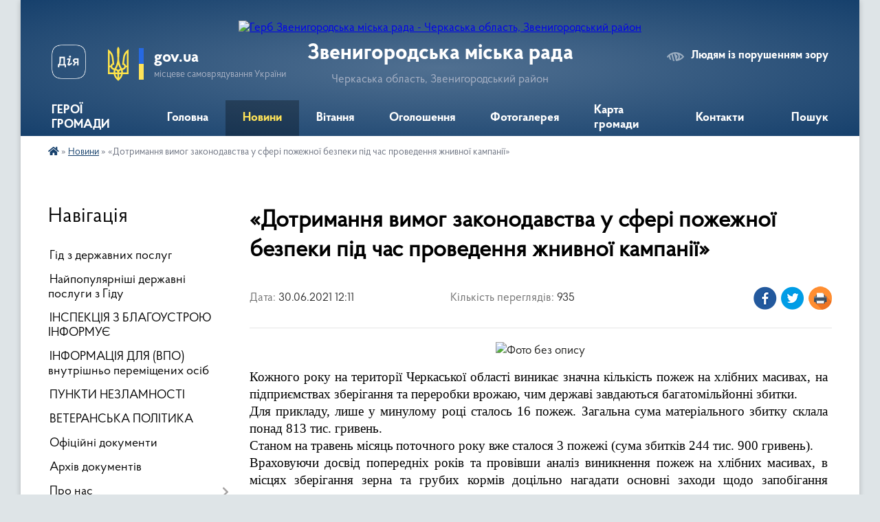

--- FILE ---
content_type: text/html; charset=UTF-8
request_url: https://zven.gov.ua/news/1625044740/
body_size: 26031
content:
<!DOCTYPE html>
<html lang="uk">
<head>
	<!--[if IE]><meta http-equiv="X-UA-Compatible" content="IE=edge"><![endif]-->
	<meta charset="utf-8">
	<meta name="viewport" content="width=device-width, initial-scale=1">
	<!--[if IE]><script>
		document.createElement('header');
		document.createElement('nav');
		document.createElement('main');
		document.createElement('section');
		document.createElement('article');
		document.createElement('aside');
		document.createElement('footer');
		document.createElement('figure');
		document.createElement('figcaption');
	</script><![endif]-->
	<title>«Дотримання вимог законодавства у сфері пожежної безпеки під час проведення жнивної кампанії» | Звенигородська міська рада</title>
	<meta name="description" content=". . Кожного року на території Черкаської області виникає значна кількість пожеж на хлібних масивах, на підприємствах зберігання та переробки врожаю, чим державі завдаються багатомільйонні збитки. . . Для прикладу, лише у минулому році стало">
	<meta name="keywords" content="«Дотримання, вимог, законодавства, у, сфері, пожежної, безпеки, під, час, проведення, жнивної, кампанії», |, Звенигородська, міська, рада">

	
		<meta property="og:image" content="https://rada.info/upload/users_files/26490674/e39106388dab8caca9ca7f7e283544d3.jpg">
	<meta property="og:image:width" content="2048">
	<meta property="og:image:height" content="1441">
			<meta property="og:title" content="«Дотримання вимог законодавства у сфері пожежної безпеки під час проведення жнивної кампанії»">
				<meta property="og:type" content="article">
	<meta property="og:url" content="https://zven.gov.ua/news/1625044740/">
		
		<link rel="apple-touch-icon" sizes="57x57" href="https://gromada.org.ua/apple-icon-57x57.png">
	<link rel="apple-touch-icon" sizes="60x60" href="https://gromada.org.ua/apple-icon-60x60.png">
	<link rel="apple-touch-icon" sizes="72x72" href="https://gromada.org.ua/apple-icon-72x72.png">
	<link rel="apple-touch-icon" sizes="76x76" href="https://gromada.org.ua/apple-icon-76x76.png">
	<link rel="apple-touch-icon" sizes="114x114" href="https://gromada.org.ua/apple-icon-114x114.png">
	<link rel="apple-touch-icon" sizes="120x120" href="https://gromada.org.ua/apple-icon-120x120.png">
	<link rel="apple-touch-icon" sizes="144x144" href="https://gromada.org.ua/apple-icon-144x144.png">
	<link rel="apple-touch-icon" sizes="152x152" href="https://gromada.org.ua/apple-icon-152x152.png">
	<link rel="apple-touch-icon" sizes="180x180" href="https://gromada.org.ua/apple-icon-180x180.png">
	<link rel="icon" type="image/png" sizes="192x192"  href="https://gromada.org.ua/android-icon-192x192.png">
	<link rel="icon" type="image/png" sizes="32x32" href="https://gromada.org.ua/favicon-32x32.png">
	<link rel="icon" type="image/png" sizes="96x96" href="https://gromada.org.ua/favicon-96x96.png">
	<link rel="icon" type="image/png" sizes="16x16" href="https://gromada.org.ua/favicon-16x16.png">
	<link rel="manifest" href="https://gromada.org.ua/manifest.json">
	<meta name="msapplication-TileColor" content="#ffffff">
	<meta name="msapplication-TileImage" content="https://gromada.org.ua/ms-icon-144x144.png">
	<meta name="theme-color" content="#ffffff">
	
	
		<meta name="robots" content="">
	
    <link rel="preload" href="https://cdnjs.cloudflare.com/ajax/libs/font-awesome/5.9.0/css/all.min.css" as="style">
	<link rel="stylesheet" href="https://cdnjs.cloudflare.com/ajax/libs/font-awesome/5.9.0/css/all.min.css" integrity="sha512-q3eWabyZPc1XTCmF+8/LuE1ozpg5xxn7iO89yfSOd5/oKvyqLngoNGsx8jq92Y8eXJ/IRxQbEC+FGSYxtk2oiw==" crossorigin="anonymous" referrerpolicy="no-referrer" />

    <link rel="preload" href="//gromada.org.ua/themes/km2/css/styles_vip.css?v=3.34" as="style">
	<link rel="stylesheet" href="//gromada.org.ua/themes/km2/css/styles_vip.css?v=3.34">
	<link rel="stylesheet" href="//gromada.org.ua/themes/km2/css/104209/theme_vip.css?v=1769867855">
	
		<!--[if lt IE 9]>
	<script src="https://oss.maxcdn.com/html5shiv/3.7.2/html5shiv.min.js"></script>
	<script src="https://oss.maxcdn.com/respond/1.4.2/respond.min.js"></script>
	<![endif]-->
	<!--[if gte IE 9]>
	<style type="text/css">
		.gradient { filter: none; }
	</style>
	<![endif]-->

</head>
<body class="">

	<a href="#top_menu" class="skip-link link" aria-label="Перейти до головного меню (Alt+1)" accesskey="1">Перейти до головного меню (Alt+1)</a>
	<a href="#left_menu" class="skip-link link" aria-label="Перейти до бічного меню (Alt+2)" accesskey="2">Перейти до бічного меню (Alt+2)</a>
    <a href="#main_content" class="skip-link link" aria-label="Перейти до головного вмісту (Alt+3)" accesskey="3">Перейти до текстового вмісту (Alt+3)</a>




	
	<div class="wrap">
		
		<header>
			<div class="header_wrap">
				<div class="logo">
					<a href="https://zven.gov.ua/" id="logo" class="form_2">
						<img src="https://rada.info/upload/users_files/26490674/gerb/Zvenyhorodka_gerb_1.png" alt="Герб Звенигородська міська рада - Черкаська область, Звенигородський район">
					</a>
				</div>
				<div class="title">
					<div class="slogan_1">Звенигородська міська рада</div>
					<div class="slogan_2">Черкаська область, Звенигородський район</div>
				</div>
				<div class="gov_ua_block">
					<a class="diia" href="https://diia.gov.ua/" target="_blank" rel="nofollow" title="Державні послуги онлайн"><img src="//gromada.org.ua/themes/km2/img/diia.png" alt="Логотип Diia"></a>
					<img src="//gromada.org.ua/themes/km2/img/gerb.svg" class="gerb" alt="Герб України">
					<span class="devider"></span>
					<div class="title">
						<b>gov.ua</b>
						<span>місцеве самоврядування України</span>
					</div>
				</div>
								<div class="alt_link">
					<a href="#" rel="nofollow" title="Режим високої контастності" onclick="return set_special('e193d01a40014674bbc700f1f515f86107331408');">Людям із порушенням зору</a>
				</div>
								
				<section class="top_nav">
					<nav class="main_menu" id="top_menu">
						<ul>
														<li class="">
								<a href="https://zven.gov.ua/geroi-gromadi-14-15-25-15-08-2023/"><span>ГЕРОЇ ГРОМАДИ</span></a>
																							</li>
														<li class="">
								<a href="https://zven.gov.ua/main/"><span>Головна</span></a>
																							</li>
														<li class="active">
								<a href="https://zven.gov.ua/news/"><span>Новини</span></a>
																							</li>
														<li class="">
								<a href="https://zven.gov.ua/vitannya-10-30-43-09-02-2021/"><span>Вітання</span></a>
																							</li>
														<li class="">
								<a href="https://zven.gov.ua/ogoloshennya-20-49-30-01-02-2021/"><span>Оголошення</span></a>
																							</li>
														<li class="">
								<a href="https://zven.gov.ua/photo/"><span>Фотогалерея</span></a>
																							</li>
														<li class="">
								<a href="https://zven.gov.ua/structure/"><span>Карта громади</span></a>
																							</li>
														<li class="">
								<a href="https://zven.gov.ua/feedback/"><span>Контакти</span></a>
																							</li>
																				</ul>
					</nav>
					&nbsp;
					<button class="menu-button" id="open-button"><i class="fas fa-bars"></i> Меню сайту</button>
					<a href="https://zven.gov.ua/search/" rel="nofollow" class="search_button">Пошук</a>
				</section>
				
			</div>
		</header>
				
		<section class="bread_crumbs">
		<div xmlns:v="http://rdf.data-vocabulary.org/#"><a href="https://zven.gov.ua/" title="Головна сторінка"><i class="fas fa-home"></i></a> &raquo; <a href="https://zven.gov.ua/news/" aria-current="page">Новини</a>  &raquo; <span>«Дотримання вимог законодавства у сфері пожежної безпеки під час проведення жнивної кампанії»</span></div>
	</section>
	
	<section class="center_block">
		<div class="row">
			<div class="grid-25 fr">
				<aside>
				
									
										<div class="sidebar_title">Навігація</div>
										
					<nav class="sidebar_menu" id="left_menu">
						<ul>
														<li class="">
								<a href="https://zven.gov.ua/gid-z-derzhavnih-poslug-09-45-42-03-11-2021/"><span>Гід з державних послуг</span></a>
																							</li>
														<li class="">
								<a href="https://zven.gov.ua/najpopulyarnishi-derzhavni-poslugi-z-gidu-11-25-25-02-11-2021/"><span>Найпопулярніші державні послуги з Гіду</span></a>
																							</li>
														<li class="">
								<a href="https://zven.gov.ua/inspekciya-z-blagoustroju-informue-11-25-25-13-12-2021/"><span>ІНСПЕКЦІЯ З БЛАГОУСТРОЮ ІНФОРМУЄ</span></a>
																							</li>
														<li class="">
								<a href="https://zven.gov.ua/vpo-11-52-59-15-11-2022/"><span>ІНФОРМАЦІЯ ДЛЯ (ВПО) внутрішньо переміщених осіб</span></a>
																							</li>
														<li class="">
								<a href="https://zven.gov.ua/punkti-nezlamnosti-16-05-06-21-12-2023/"><span>ПУНКТИ НЕЗЛАМНОСТІ</span></a>
																							</li>
														<li class="">
								<a href="https://zven.gov.ua/veteranska-politika-09-49-55-04-11-2024/"><span>ВЕТЕРАНСЬКА ПОЛІТИКА</span></a>
																							</li>
														<li class="">
								<a href="https://zven.gov.ua/docs/"><span>Офіційні документи</span></a>
																							</li>
														<li class="">
								<a href="https://zven.gov.ua/arhiv-dokumentiv-20-50-19-01-02-2021/"><span>Архів документів</span></a>
																							</li>
														<li class=" has-sub">
								<a href="https://zven.gov.ua/pro-nas-21-15-25-01-02-2021/"><span>Про нас</span></a>
																<button onclick="return show_next_level(this);" aria-label="Показати підменю"></button>
																								<ul>
																		<li class="">
										<a href="https://zven.gov.ua/znani-zemlyaki-10-45-55-09-02-2021/"><span>Знані земляки</span></a>
																													</li>
																		<li class="">
										<a href="https://zven.gov.ua/strategiya-rozvitku-10-52-26-09-02-2021/"><span>Стратегія розвитку</span></a>
																													</li>
																		<li class="">
										<a href="https://zven.gov.ua/istorichna-dovidka-15-23-46-05-02-2021/"><span>Історична довідка</span></a>
																													</li>
																		<li class="">
										<a href="https://zven.gov.ua/pasport-16-01-35-05-02-2021/"><span>Паспорт</span></a>
																													</li>
																		<li class="">
										<a href="https://zven.gov.ua/miska-simvolika-16-10-59-05-02-2021/"><span>Міська символіка</span></a>
																													</li>
																										</ul>
															</li>
														<li class=" has-sub">
								<a href="https://zven.gov.ua/struktura-21-16-02-01-02-2021/"><span>Структура</span></a>
																<button onclick="return show_next_level(this);" aria-label="Показати підменю"></button>
																								<ul>
																		<li class="">
										<a href="https://zven.gov.ua/miskij-golova-21-16-54-01-02-2021/"><span>Міський голова</span></a>
																													</li>
																		<li class="">
										<a href="https://zven.gov.ua/sekretar-21-17-27-01-02-2021/"><span>Секретар</span></a>
																													</li>
																		<li class="">
										<a href="https://zven.gov.ua/kerujuchij-spravami-21-18-22-01-02-2021/"><span>Керуючий справами</span></a>
																													</li>
																		<li class="">
										<a href="https://zven.gov.ua/zastupniki-21-19-36-01-02-2021/"><span>Заступники</span></a>
																													</li>
																		<li class="">
										<a href="https://zven.gov.ua/starosti-sil-21-21-02-01-02-2021/"><span>Старости сіл</span></a>
																													</li>
																		<li class="">
										<a href="https://zven.gov.ua/struktura-i-shtatna-chiselnist-vikonavchogo-komitetu-zvenigorodskoi-miskoi-radi-ta-aparatu-vikonavchogo-komitetu-ii-vikonavchih-organiv-ta-g-16-09-11-/"><span>Структура і штатна чисельність виконавчого комітету Звенигородської міської ради та апарату виконавчого комітету її виконавчих органів та групи благоустрою</span></a>
																													</li>
																										</ul>
															</li>
														<li class="">
								<a href="https://zven.gov.ua/​​​​​​​deputatskij-korpus-21-23-23-01-02-2021/"><span>​​​​​​​Депутатський корпус</span></a>
																							</li>
														<li class="">
								<a href="https://zven.gov.ua/postijni-komisii-21-24-45-01-02-2021/"><span>Постійні комісії</span></a>
																							</li>
														<li class="">
								<a href="https://zven.gov.ua/vikonavchij-komitet-21-23-58-01-02-2021/"><span>Виконавчий комітет</span></a>
																							</li>
														<li class="">
								<a href="https://zven.gov.ua/vikonavchi-organi-21-24-20-01-02-2021/"><span>Виконавчі органи</span></a>
																							</li>
														<li class="">
								<a href="https://zven.gov.ua/ochischennya-vladi-21-12-41-01-02-2021/"><span>Очищення влади</span></a>
																							</li>
														<li class="">
								<a href="https://zven.gov.ua/zapobigannya-korupcii-21-12-58-01-02-2021/"><span>Запобігання корупції</span></a>
																							</li>
														<li class=" has-sub">
								<a href="https://zven.gov.ua/regulyatorna-diyalnist-21-13-10-01-02-2021/"><span>Регуляторна діяльність</span></a>
																<button onclick="return show_next_level(this);" aria-label="Показати підменю"></button>
																								<ul>
																		<li class="">
										<a href="https://zven.gov.ua/planuvannya-diyalnosti-09-12-06-30-04-2021/"><span>Планування діяльності</span></a>
																													</li>
																		<li class="">
										<a href="https://zven.gov.ua/normativnopravova-baza-09-12-43-30-04-2021/"><span>Нормативно-правова база</span></a>
																													</li>
																		<li class="">
										<a href="https://zven.gov.ua/opriljudnennya-proektiv-regulyatornih-aktiv-ta-analizu-regulyatornogo-vplivu-09-14-34-30-04-2021/"><span>Оприлюднення проектів регуляторних актів та аналізу регуляторного впливу</span></a>
																													</li>
																		<li class="">
										<a href="https://zven.gov.ua/dijuchi-regulyatorni-akti-09-15-00-30-04-2021/"><span>Діючі регуляторні акти станом на 01.01.2025</span></a>
																													</li>
																		<li class="">
										<a href="https://zven.gov.ua/vidstezhennya-rezultativnosti-regulyatornih-aktiv-09-15-55-30-04-2021/"><span>Відстеження результативності регуляторних актів</span></a>
																													</li>
																		<li class="">
										<a href="https://zven.gov.ua/informaciya-pro-zdijsnennya-regulyatornoi-diyalnosti-09-17-02-30-04-2021/"><span>Інформація про здійснення регуляторної діяльності</span></a>
																													</li>
																		<li class="">
										<a href="https://zven.gov.ua/vidpovidalni-osobi-za-zdijsnennya-regulyatornoi-diyalnosti-09-21-02-30-04-2021/"><span>Відповідальні особи за здійснення регуляторної діяльності</span></a>
																													</li>
																										</ul>
															</li>
														<li class="">
								<a href="https://zven.gov.ua/pravila-blagoustroju-12-27-21-10-03-2021/"><span>Правила благоустрою</span></a>
																							</li>
														<li class=" has-sub">
								<a href="https://zven.gov.ua/dostup-do-publichnoi-informacii-21-28-00-01-02-2021/"><span>Доступ до публічної інформації</span></a>
																<button onclick="return show_next_level(this);" aria-label="Показати підменю"></button>
																								<ul>
																		<li class="">
										<a href="https://zven.gov.ua/videomateriali-plenarnih-zasidan-sesij-zvenigorodskoi-miskoi-radi-11-29-12-09-04-2025/"><span>ВІДЕОМАТЕРІАЛИ ПЛЕНАРНИХ ЗАСІДАНЬ СЕСІЙ ЗВЕНИГОРОДСЬКОЇ МІСЬКОЇ РАДИ</span></a>
																													</li>
																										</ul>
															</li>
														<li class=" has-sub">
								<a href="https://zven.gov.ua/cnap-15-02-29-15-04-2021/"><span>Центр надання адміністративних послуг</span></a>
																<button onclick="return show_next_level(this);" aria-label="Показати підменю"></button>
																								<ul>
																		<li class="">
										<a href="https://zven.gov.ua/grafik-roboti-14-14-46-06-10-2021/"><span>Графік роботи</span></a>
																													</li>
																		<li class="">
										<a href="https://zven.gov.ua/reglament-14-16-47-06-10-2021/"><span>Регламент</span></a>
																													</li>
																		<li class="">
										<a href="https://zven.gov.ua/polozhennya-struktura-ta-rishennya-sesii-zvenigorodskoi-miskoi-radi-14-21-25-06-10-2021/"><span>Положення, структура та рішення сесії Звенигородської міської ради</span></a>
																													</li>
																		<li class="">
										<a href="https://zven.gov.ua/perelik-administrativnih-poslug-organiv-vikonavchoi-vladi-yaki-nadajutsya-cherez-centr-nadannya-administrativnih-poslug-14-33-45-06-10-2021/"><span>Перелік адміністративних послуг органів виконавчої влади, які надаються через Центр надання адміністративних послуг</span></a>
																													</li>
																		<li class="">
										<a href="https://zven.gov.ua/najpopulyarnishi-derzhavni-poslugi-z-gidu-09-05-56-27-10-2021/"><span>Найпопулярніші державні послуги з Гіду</span></a>
																													</li>
																										</ul>
															</li>
														<li class=" has-sub">
								<a href="https://zven.gov.ua/finansove-upravlinnya-informue-15-40-09-27-04-2021/"><span>Фінансове управління інформує</span></a>
																<button onclick="return show_next_level(this);" aria-label="Показати підменю"></button>
																								<ul>
																		<li class="">
										<a href="https://zven.gov.ua/informaciya-po-komisii-z-pitan-legalizacii-viplati-zarobitnoi-plati-ta-zajnyatosti-naselennya-informue-15-42-09-27-04-2021/"><span>інформація по комісії з ПИТАНЬ ЛЕГАЛІЗАЦІЇ ВИПЛАТИ ЗАРОБІТНОЇ ПЛАТИ ТА ЗАЙНЯТОСТІ НАСЕЛЕННЯ</span></a>
																													</li>
																		<li class="">
										<a href="https://zven.gov.ua/bjudzhetni-zapiti-pasporti-bjudzhetnih-progam-zviti-14-28-36-20-10-2025/"><span>Бюджетні запити, паспорти бюджетних прогам, звіти</span></a>
																													</li>
																										</ul>
															</li>
														<li class="">
								<a href="https://zven.gov.ua/zhitelyam-11-06-00-09-02-2021/"><span>Жителям</span></a>
																							</li>
														<li class=" has-sub">
								<a href="https://zven.gov.ua/mistobudivna-dokumentaciya-12-17-02-19-05-2021/"><span>Містобудівна документація</span></a>
																<button onclick="return show_next_level(this);" aria-label="Показати підменю"></button>
																								<ul>
																		<li class="">
										<a href="https://zven.gov.ua/detalni-plani-12-18-08-19-05-2021/"><span>Детальні плани</span></a>
																													</li>
																										</ul>
															</li>
														<li class=" has-sub">
								<a href="https://zven.gov.ua/centr-socialnih-sluzhb-informue-11-30-59-21-05-2021/"><span>Центр соціальних служб інформує</span></a>
																<button onclick="return show_next_level(this);" aria-label="Показати підменю"></button>
																								<ul>
																		<li class="">
										<a href="https://zven.gov.ua/grafik-roboti-ta-kontaktni-dani-14-09-08-20-02-2025/"><span>ГРАФІК РОБОТИ ТА КОНТАКТНІ ДАНІ</span></a>
																													</li>
																		<li class="">
										<a href="https://zven.gov.ua/rishennya-pro-stvorennya-kz-centr-socialnih-sluzhb-zvenigorodskoi-miskoi-radi-ta-polozhennya-14-11-16-20-02-2025/"><span>РІШЕННЯ ПРО СТВОРЕННЯ КЗ «ЦЕНТР СОЦІАЛЬНИХ СЛУЖБ ЗВЕНИГОРОДСЬКОЇ МІСЬКОЇ РАДИ» ТА ПОЛОЖЕННЯ</span></a>
																													</li>
																		<li class="">
										<a href="https://zven.gov.ua/perelik-socialnih-poslug-yaki-nadajutsya-centrom-14-13-39-20-02-2025/"><span>ПЕРЕЛІК СОЦІАЛЬНИХ ПОСЛУГ, ЯКІ НАДАЮТЬСЯ ЦЕНТРОМ</span></a>
																													</li>
																		<li class="">
										<a href="https://zven.gov.ua/normativna-baza-yakoju-keruetsya-centr-socialnih-sluzhb-14-15-55-20-02-2025/"><span>НОРМАТИВНА БАЗА ЯКОЮ КЕРУЄТЬСЯ ЦЕНТР СОЦІАЛЬНИХ СЛУЖБ</span></a>
																													</li>
																										</ul>
															</li>
														<li class="">
								<a href="https://zven.gov.ua/komunalne-majno-14-34-49-17-05-2021/"><span>Комунальна власність</span></a>
																							</li>
														<li class="">
								<a href="https://zven.gov.ua/gromadske-obgovorennya-10-57-56-12-03-2021/"><span>Громадське обговорення</span></a>
																							</li>
														<li class="">
								<a href="https://zven.gov.ua/investicijna-diyalnist-15-57-20-31-03-2021/"><span>Соціально-економічний розвиток та інвестиційна діяльність</span></a>
																							</li>
														<li class="">
								<a href="https://zven.gov.ua/komunalni-pidpriemstva-09-02-31-13-08-2021/"><span>КОМУНАЛЬНІ ПІДПРИЄМСТВА</span></a>
																							</li>
														<li class="">
								<a href="https://zven.gov.ua/karta-ukrittya-naselennya-zvenigorodskoi-gromadi-v-razi-nadzvichajnih-situacij-10-23-09-03-02-2022/"><span>Карта укриття населення Звенигородської громади та району в разі надзвичайних ситуацій, цивільний захист</span></a>
																							</li>
														<li class=" has-sub">
								<a href="https://zven.gov.ua/sluzhba-u-spravah-ditej-informue-08-53-51-10-02-2022/"><span>Служба у справах дітей інформує</span></a>
																<button onclick="return show_next_level(this);" aria-label="Показати підменю"></button>
																								<ul>
																		<li class="">
										<a href="https://zven.gov.ua/usinovlennya-12-50-36-16-12-2024/"><span>Усиновлення</span></a>
																													</li>
																										</ul>
															</li>
														<li class=" has-sub">
								<a href="https://zven.gov.ua/zvernennya-gromadyan-12-16-24-20-04-2023/"><span>Звернення громадян</span></a>
																<button onclick="return show_next_level(this);" aria-label="Показати підменю"></button>
																								<ul>
																		<li class="">
										<a href="https://zven.gov.ua/grafiki-prijomu-gromadyan-10-40-05-19-07-2023/"><span>Графіки прийому громадян</span></a>
																													</li>
																		<li class="">
										<a href="https://zven.gov.ua/cilodobova-garyacha-liniya-zvenigorodskoi-miskoi-radi-12-38-06-25-07-2023/"><span>Цілодобова гаряча лінія Звенигородської міської ради (телефон довіри)</span></a>
																													</li>
																		<li class="">
										<a href="https://zven.gov.ua/normativnopravovi-akti-12-17-20-20-04-2023/"><span>Нормативно-правові акти</span></a>
																													</li>
																		<li class=" has-sub">
										<a href="https://zven.gov.ua/informaciya-schodo-stanu-opracjuvan-zvernen-12-17-55-20-04-2023/"><span>Про роботу зі зверненнями громадян</span></a>
																				<button onclick="return show_next_level(this);" aria-label="Показати підменю"></button>
																														<ul>
																						<li><a href="https://zven.gov.ua/informacijnoanalitichna-dovidka-schodo-zvernen-gromadyan-rozglyanutih-v-zvenigorodskij-miskij-radi-za-i-pivrichchya-2023-roku-09-25-04-18-07-2023/"><span>Інформаційно-аналітична довідка щодо звернень громадян, розглянутих в Звенигородській міській раді за І півріччя 2023 року</span></a></li>
																						<li><a href="https://zven.gov.ua/informacijnoanalitichna-dovidka-schodo-zvernen-gromadyan-rozglyanutih-v-zvenigorodskij-miskij-radi-za-i-pivrichchya-2022-roku-09-38-27-24-04-2023/"><span>Інформаційно-аналітична довідка щодо звернень громадян, розглянутих в Звенигородській міській раді за І півріччя 2022 року</span></a></li>
																						<li><a href="https://zven.gov.ua/informacijnoanalitichna-dovidka-pro-pobotu-iz-zvernennyami-gromadyan-rozglyanutih-v-zvenigorodskij-miskij-radi-za-2022-rik-09-39-08-24-04-2023/"><span>Інформаційно-аналітична довідка про поботу із зверненнями громадян, розглянутих в Звенигородській міській раді за 2022 рік</span></a></li>
																						<li><a href="https://zven.gov.ua/informacijnoanalitichna-dovidka-schodo-zvernen-gromadyan-rozglyanutih-v-zvenigorodskij-miskij-radi-za-pershe-pivrichchya-2024-roku-14-55-12-07-08-2024/"><span>Інформаційно-Аналітична довідка щодо звернень громадян, розглянутих в Звенигородській міській раді за перше півріччя 2024 року</span></a></li>
																						<li><a href="https://zven.gov.ua/informacijnoanalitichna-dovidka-pro-robotu-iz-zvernennyam-gromadyan-za-2023-rik-14-57-37-07-08-2024/"><span>Інформаційно-аналітична довідка про роботу із зверненням громадян за 2023 рік</span></a></li>
																						<li><a href="https://zven.gov.ua/dani-pro-zvernennya-gromadyan-scho-nadijshli-do-miscevih-derzhavnih-administracij-ta-organiv-miscevogo-samovryaduvannya-za-2024-rik-u-porivn-09-09-39-16-01-2025/"><span>ДАНІ про звернення громадян, що надійшли до  місцевих державних адміністрацій та органів місцевого самоврядування за 2024 рік у порівнянні з 2023 роком</span></a></li>
																						<li><a href="https://zven.gov.ua/informaciya-pro-hid-vikonannya-zvenigorodskoju-miskoju-radaju-zahodiv-schodo-zabezpechennya-realizacii-gromadyanami-konstitucijnogo-prava-na-09-11-34-16-01-2025/"><span>Інформація про хід виконання Звенигородською міською радаю  Заходів щодо забезпечення реалізації громадянами конституційного права на звернення за 2024 рік</span></a></li>
																						<li><a href="https://zven.gov.ua/statistichnoanalitichni-dani-schodo-organizacii-roboti-z-rozglyadu-zvernen-gromadyan-za-2024-rik-u-zvenigorodskij-miskij-radi-09-12-57-16-01-2025/"><span>Статистично-аналітичні дані щодо організації роботи з розгляду звернень громадян за 2024 рік у Звенигородській міській раді</span></a></li>
																						<li><a href="https://zven.gov.ua/informacijnoanalitichna-dovidka-schodo-zvernen-gromadyan-rozglyanutih-v-zvenigorodskij-miskij-radi-za-2024-rik-09-14-11-16-01-2025/"><span>Інформаційно-аналітична довідка щодо звернень громадян, розглянутих в Звенигородській міській раді за 2024 рік</span></a></li>
																																</ul>
																			</li>
																		<li class="">
										<a href="https://zven.gov.ua/poryadok-organizacii-prijomu-gromadyan-14-38-49-05-08-2024/"><span>Порядок організації прийому громадян</span></a>
																													</li>
																		<li class="">
										<a href="https://zven.gov.ua/forma-elektronnih-zvernen-14-39-26-05-08-2024/"><span>Форма електронних звернень</span></a>
																													</li>
																										</ul>
															</li>
														<li class="">
								<a href="https://zven.gov.ua/osvita-ta-sport-14-28-17-27-04-2023/"><span>Освіта та спорт</span></a>
																							</li>
														<li class="">
								<a href="https://zven.gov.ua/kultura-14-28-36-27-04-2023/"><span>Культура і туризм</span></a>
																							</li>
														<li class="">
								<a href="https://zven.gov.ua/medicina-14-28-54-27-04-2023/"><span>Медицина</span></a>
																							</li>
														<li class="">
								<a href="https://zven.gov.ua/publichni-zakupivli-14-29-47-27-04-2023/"><span>Публічні закупівлі</span></a>
																							</li>
														<li class=" has-sub">
								<a href="https://zven.gov.ua/cifrovizaciya-14-30-17-27-04-2023/"><span>Цифровізація</span></a>
																<button onclick="return show_next_level(this);" aria-label="Показати підменю"></button>
																								<ul>
																		<li class="">
										<a href="https://zven.gov.ua/vkansii-14-17-50-15-08-2023/"><span>Вакансії</span></a>
																													</li>
																										</ul>
															</li>
														<li class="">
								<a href="https://zven.gov.ua/bezbarernist-14-14-36-03-10-2023/"><span>Безбар'єрність</span></a>
																							</li>
														<li class="">
								<a href="https://zven.gov.ua/mistobuduvannya-ta-arhitektura-16-10-53-25-11-2024/"><span>Містобудування та архітектура</span></a>
																							</li>
														<li class="">
								<a href="https://zven.gov.ua/molodizhna-rada-14-10-47-09-04-2025/"><span>Молодіжна рада</span></a>
																							</li>
														<li class="">
								<a href="https://zven.gov.ua/teritorialnij-centr-socialnogo-obslugovuvannya-15-46-41-16-12-2024/"><span>Територіальний центр соціального обслуговування</span></a>
																							</li>
													</ul>
						
												
					</nav>

											<div class="sidebar_title">Публічні закупівлі</div>	
<div class="petition_block">

		<p><a href="https://zven.gov.ua/prozorro/" title="Публічні закупівлі Прозорро"><img src="//gromada.org.ua/themes/km2/img/prozorro_logo.png?v=2025" alt="Prozorro"></a></p>
	
		<p><a href="https://zven.gov.ua/openbudget/" title="Відкритий бюджет"><img src="//gromada.org.ua/themes/km2/img/openbudget_logo.png?v=2025" alt="OpenBudget"></a></p>
	
		<p><a href="https://zven.gov.ua/plans/" title="План державних закупівель"><img src="//gromada.org.ua/themes/km2/img/plans_logo.png?v=2025" alt="План державних закупівель"></a></p>
	
</div>									
											<div class="sidebar_title">Особистий кабінет користувача</div>

<div class="petition_block">

		<div class="alert alert-warning">
		Ви не авторизовані. Для того, щоб мати змогу створювати або підтримувати петиції<br>
		<a href="#auth_petition" class="open-popup add_petition btn btn-yellow btn-small btn-block" style="margin-top: 10px;"><i class="fa fa-user"></i> авторизуйтесь</a>
	</div>
		
			<h2 style="margin: 30px 0;">Система петицій</h2>
		
					<div class="none_petition">Немає петицій, за які можна голосувати</div>
						
		
	
</div>
					
											<div class="sidebar_title">Черга в садочок</div>
						<div class="records_block">
							<p><a href="https://zven.gov.ua/queue/" class="btn btn-large btn-block btn-yellow"><i class="fas fa-child"></i> Подати документи</a></p>
							<p><a href="https://zven.gov.ua/queue_search/" class="btn btn-small btn-grey"><i class="fas fa-search"></i> Перевірити стан заявки</a></p>
						</div>
					
					
											<div class="sidebar_title">Звернення до посадовця</div>

<div class="appeals_block">

	
				
				<p class="center appeal_cabinet"><a href="#auth_person" class="alert-link open-popup"><i class="fas fa-unlock-alt"></i> Кабінет посадової особи</a></p>
			
	
</div>					
										<div id="banner_block">

						<p><a rel="nofollow" href="https://center.diia.gov.ua"><img alt="Фото без опису" src="https://rada.info/upload/users_files/26490674/f4c7c9115cc81be10a542c7a9a46016d.png" style="width: 564px; height: 300px;" /></a></p>

<p><a rel="nofollow" href="https://guide.diia.gov.ua"><img alt="Фото без опису" src="https://rada.info/upload/users_files/26490674/d4d1b29fb5747aa18cf5409712cf4301.jpg" style="width: 336px; height: 280px;" /></a></p>

<p><a rel="nofollow" href="https://www.auc.org.ua/"><img alt="Фото без опису" src="https://rada.info/upload/users_files/26490674/18f084c0e4b90ae9a3d06b4533728dda.jpg" style="width: 300px; height: 341px;" /></a></p>

<p><a rel="nofollow" href="https://ukrveteran.ck.gov.ua/"><img alt="Фото без опису" src="https://rada.info/upload/users_files/26490674/fd6bbc0ea775f57625b64ccd8411a913.png" style="width: 600px; height: 157px;" /></a></p>

<p><img alt="Фото без опису" src="https://rada.info/upload/users_files/26490674/d1a612f2959ba25a5136d7c5767911da.jpg" style="width: 550px; height: 734px;" /></p>

<p><img alt="Фото без опису" src="https://rada.info/upload/users_files/26490674/9add6bf1fa3229c2fb338ddf6d357bee.jpg" style="width: 550px; height: 282px;" /></p>

<p><img alt="Фото без опису"  src="https://rada.info/upload/users_files/26490674/2d5120cf6372018a05ec04b15674d10d.jpg" style="width: 400px; height: 400px;" /></p>

<p>&nbsp;</p>
						<div class="clearfix"></div>

						
						<div class="clearfix"></div>

					</div>
				
				</aside>
			</div>
			<div class="grid-75">

				<main id="main_content">

																		<h1>«Дотримання вимог законодавства у сфері пожежної безпеки під час проведення жнивної кампанії»</h1>


<div class="row ">
	<div class="grid-30 one_news_date">
		Дата: <span>30.06.2021 12:11</span>
	</div>
	<div class="grid-30 one_news_count">
		Кількість переглядів: <span>935</span>
	</div>
		<div class="grid-30 one_news_socials">
		<button class="social_share" data-type="fb"><img src="//gromada.org.ua/themes/km2/img/share/fb.png" alt="Іконка Фейсбук"></button>
		<button class="social_share" data-type="tw"><img src="//gromada.org.ua/themes/km2/img/share/tw.png" alt="Іконка Твітер"></button>
		<button class="print_btn" onclick="window.print();"><img src="//gromada.org.ua/themes/km2/img/share/print.png" alt="Іконка принтера"></button>
	</div>
		<div class="clearfix"></div>
</div>

<hr>

<p style="text-align: center;"><img alt="Фото без опису"  alt="" src="https://rada.info/upload/users_files/26490674/e39106388dab8caca9ca7f7e283544d3.jpg" style="width: 600px; height: 422px;" /></p>

<p class="docData;DOCY;v5;28263;[base64]/BD4ENgQ1BDYEIAA9BDAEIABFBDsEVgQxBD0EOARFBCAAPAQwBEEEOAQyBDAERQQsACAAPQQwBCAAPwRWBDQEPwRABDgEVAQ8BEEEQgQyBDAERQQgADcEMQQ1BEAEVgQzBDAEPQQ9BE8EIABCBDAEIAA/[base64]/[base64]/BD4EQgQ+BEcEPQQ+BDMEPgQgAEAEPgQ6BEMEBWMAAAABDAAAAAgEHAAAABYEHAAAAAhNAAAAAEgAAAAgADIENgQ1BCAAQQRCBDAEOwQ+BEEETwQgADMAIAA/[base64]/BDUEQAQ1BDQEPQRWBEUEIABABD4EOgRWBDIEIABCBDAEIAA/BEAEPgQyBFYEMgRIBDgEIAAwBD0EMAQ7BFYENwQgADIEOAQ9BDgEOgQ9BDUEPQQ9BE8EIAA/[base64]/[base64]////wIGAAAAABsGAAAAAAKABgAABYEAAAABIAAAAAgEHAAAABYEHAAAAB0GDgAAAAABAAED////AgYAAAAACFcAAAAAUgAAABQEPgQgAD8EPgRHBDAEQgQ6BEMEIAA3BDEEOARABDAEPQQ9BE8EIAAyBEAEPgQ2BDAETgQgADIEQQRPBCAANwQxBDgEQAQwBDsETAQ9BDAEIAAFPwAAAAEgAAAACAQcAAAAFgQcAAAAHQYOAAAAAAEAAQP///8CBgAAAAAIFQAAAAAQAAAAQgQ1BEUEPQRWBDoEMAQsAAWVAAAAASAAAAAIBBwAAAAWBBwAAAAdBg4AAAAAAQABA////wIGAAAAAAhrAAAAAGYAAAAgADAEMwRABDUEMwQwBEIEOAQgAEIEMAQgADAEMgRCBD4EPAQ+BDEEVgQ7BFYEIAA/BD4EMgQ4BD0EPQRWBCAAPAQwBEIEOAQgADIEVgQ0BEAENQQzBEMEOwRMBD4EMgQwBD0EVgQFQQAAAAEgAAAACAQcAAAAFgQcAAAAHQYOAAAAAAEAAQP///8CBgAAAAAIFwAAAAASAAAAIABBBDgEQQRCBDUEPAQ4BCAABY0AAAABIAAAAAgEHAAAABYEHAAAAB0GDgAAAAABAAED////AgYAAAAACGMAAAAAXgAAADYEOAQyBDsENQQ9BD0ETwQsACAANwQ8BDAESQQ1BD0EPQRPBCwAIAA+BEUEPgQ7BD4ENAQ2BDUEPQQ9BE8ELAAgADcEMAQ/BDAEOwROBDIEMAQ9BD0ETwQsACAAMAQFRwAAAAEgAAAACAQcAAAAFgQcAAAAHQYOAAAAAAEAAQP///8CBgAAAAAIHQAAAAAYAAAAIABCBDAEOgQ+BDYEIAAxBEMEQgQ4BCAABZEAAAABIAAAAAgEHAAAABYEHAAAAB0GDgAAAAABAAED////AgYAAAAACGcAAAAAYgAAAD4EQQQ9BDAESQQ1BD0EOAQ8BDgEIABBBD8EQAQwBDIEPQQ4BDwEOAQgAFYEQQQ6BEAEPgQzBDAEQQQ9BDgEOgQwBDwEOAQsACAAPgQxBDsEMAQ0BD0EMAQ9BDgEPAQ4BCAABUUAAAABIAAAAAgEHAAAABYEHAAAAB0GDgAAAAABAAED////AgYAAAAACBsAAAAAFgAAAD8ENQRABDIEOAQ9BD0EOAQ8BDgEIAAFhwAAAAEgAAAACAQcAAAAFgQcAAAAHQYOAAAAAAEAAQP///8CBgAAAAAIXQAAAABYAAAANwQwBEEEPgQxBDAEPAQ4BCAAPwQ+BDYENQQ2BD4EMwQwBEEEVgQ9BD0ETwQgACgAOgQ+BDwEMQQwBDkEPQQ4BCAAVgQgAEIEQAQwBDoEQgQ+BEAEOAQgAAUzAAAAASAAAAAIBBwAAAAWBBwAAAAdBg4AAAAAAQABA////wIGAAAAAAgJAAAAAAQAAAAtACAABTsAAAABIAAAAAgEHAAAABYEHAAAAB0GDgAAAAABAAED////AgYAAAAACBEAAAAADAAAADQEMgQ+BDwEMAQgAAWPAAAAASAAAAAIBBwAAAAWBBwAAAAdBg4AAAAAAQABA////wIGAAAAAAhlAAAAAGAAAAAyBD4EMwQ9BDUEMwQwBEEEPQQ4BDoEMAQ8BDgELAAgADQEMgQ+BDwEMAQgAEgEQgQ4BDoEPgQyBDgEPAQ4BCAAOwQ+BD8EMARCBDAEPAQ4BCwAIAA0BDIEPgQ8BDAEIAAFVwAAAAEgAAAACAQcAAAAFgQcAAAAHQYOAAAAAAEAAQP///8CBgAAAAAILQAAAAAoAAAAPARWBEIEOwQwBDwEOAQ7ACAAMAQyBEIEPgQ8BD4EMQRWBDsEVgQgAAVVAAAAASAAAAAIBBwAAAAWBBwAAAAdBg4AAAAAAQABA////wIGAAAAAAgrAAAAACYAAAAtACAAMgQ+BDMEPQQ1BDMEMARBBD0EOAQ6BD4EPAQgAEIEMAQgAAVBAAAAASAAAAAIBBwAAAAWBBwAAAAdBg4AAAAAAQABA////wIGAAAAAAgXAAAAABIAAABIBEIEOAQ6BD4EMgQ+BE4EIAAFQQAAAAEgAAAACAQcAAAAFgQcAAAAHQYOAAAAAAEAAQP///8CBgAAAAAIFwAAAAASAAAAOwQ+BD8EMARCBD4ETgQpAC4ABQoAAAABAAAAAAgAAAAABSoAAAABIAAAAAgEHAAAABYEHAAAAB0GDgAAAAABAAED////[base64]///8CBgAAAAAbBgAAAAACSgIAAAVJAAAAASAAAAAIBBwAAAAWBBwAAAAdBg4AAAAAAQABA////wIGAAAAAAgfAAAAABoAAAAiBEAEMAQ6BEIEPgRABDgEQQRCBDgELAAgAAVnAAAAASAAAAAIBBwAAAAWBBwAAAAdBg4AAAAAAQABA////wIGAAAAAAg9AAAAADgAAAA6BD4EPAQxBDAEOQQ9BDUEQAQ4BCwAIABXBEUEIAA/BD4EPARWBEcEPQQ4BDoEOAQgAEIEMAQgAAU/AAAAASAAAAAIBBwAAAAWBBwAAAAdBg4AAAAAAQABA////wIGAAAAAAgVAAAAABAAAABWBD0ESARWBCAAPgRBBD4EBTcAAAABIAAAAAgEHAAAABYEHAAAAB0GDgAAAAABAAED////AgYAAAAACA0AAAAACAAAADEEOAQsACAABc0AAAABIAAAAAgEHAAAABYEHAAAAB0GDgAAAAABAAED////AgYAAAAACKMAAAAAngAAADcEMAQ0BFYETwQ9BFYEIAA9BDAEIABABD4EMQQ+BEIEMARFBCAAPwQ+BCAANwQxBDgEQAQwBD0EPQROBCAAMgRABD4ENgQwBE4ELAAgAD8EPgQyBDgEPQQ9BFYEIAA/BEAEPgQ5BEIEOAQgAD8EQAQ+BEIEOAQ/BD4ENgQ1BDYEPQQ4BDkEIABWBD0EQQRCBEAEQwQ6BEIEMAQ2BC4ABQoAAAABAAAAAAgAAAAABSoAAAABIAAAAAgEHAAAABYEHAAAAB0GDgAAAAABAAED////[base64]///8CBgAAAAAbBgAAAAACQAEAAAX9AAAAASAAAAAIBBwAAAAWBBwAAAAdBg4AAAAAAQABA////wIGAAAAAAjTAAAAAM4AAAAaBD4EQAQ/BEMEQQQ4BCAAOgQ+BDwEMQQwBDkEPQRWBDIEIAA/[base64]////[base64]////AgYAAAAAGwYAAAAAAgwEAAAFZwAAAAEgAAAACAQcAAAAFgQcAAAAHQYOAAAAAAEAAQP///8CBgAAAAAIPQAAAAA4AAAAFwQxBDgEQAQwBDsETAQ9BEMEIABCBDUERQQ9BFYEOgRDBCAAPQQ1BD4EMQRFBFYENAQ9BD4EIAAFaQAAAAEgAAAACAQcAAAAFgQcAAAAHQYOAAAAAAEAAQP///8CBgAAAAAIPwAAAAA6AAAAQAQ1BDMEQwQ7BE8EQAQ9BD4EIAA/BDUEQAQ1BDIEVgRABE8EQgQ4BCAAPQQwBCAASQRWBDsETAQ9BAVNAAAAASAAAAAIBBwAAAAWBBwAAAAdBg4AAAAAAQABA////wIGAAAAAAgjAAAAAB4AAABWBEEEQgRMBCAANwQnAFQENAQ9BDAEPQQ9BE8EIAAFQwAAAAEgAAAACAQcAAAAFgQcAAAAHQYOAAAAAAEAAQP///8CBgAAAAAIGQAAAAAUAAAAMgQ4BEUEOwQ+BD8EPQQ+BFcEIAAFPwAAAAEgAAAACAQcAAAAFgQcAAAAHQYOAAAAAAEAAQP///8CBgAAAAAIFQAAAAAQAAAAQgRABEMEMQQ4BCAANwQgAAUxAAAAASAAAAAIBBwAAAAWBBwAAAAdBg4AAAAAAQABA////wIGAAAAAAgHAAAAAAIAAAA/BAVBAAAAASAAAAAIBBwAAAAWBBwAAAAdBg4AAAAAAQABA////wIGAAAAAAgXAAAAABIAAAAwBEIEQARDBDEEOgQ+BDwEIAAFRQAAAAEgAAAACAQcAAAAFgQcAAAAHQYOAAAAAAEAAQP///8CBgAAAAAIGwAAAAAWAAAAMgQ4BD8EQwRBBDoEPQQ+BDMEPgQgAAWDAAAAASAAAAAIBBwAAAAWBBwAAAAdBg4AAAAAAQABA////wIGAAAAAAhZAAAAAFQAAAA6BD4EOwQ1BDoEQgQ+BEAEMAQgAEIEMAQgADoEPgQ7BDUEOgRCBD4EQAQwBCAANwQgADEEOwQ+BDoEPgQ8BCAANAQyBDgEMwRDBD0EMAQuACAAIwQFwwAAAAEgAAAACAQcAAAAFgQcAAAAHQYOAAAAAAEAAQP///[base64]////[base64]////AgYAAAAAGwYAAAAAAuQCAAAFgQAAAAEgAAAACAQcAAAAFgQcAAAAHQYOAAAAAAEAAQP///8CBgAAAAAIVwAAAABSAAAAFwQwBDEEPgRABD4EPQRPBFQEQgRMBEEETwQgAEEEVgRPBEIEOAQgADoEPgQ7BD4EQQQ+BDIEVgQgADoEQwQ7BEwEQgRDBEAEOAQgAD0EMAQgAAVRAAAAASAAAAAIBBwAAAAWBBwAAAAdBg4AAAAAAQABA////wIGAAAAAAgnAAAAACIAAABBBDwEQwQzBDAERQQgADIEVgQ0BEcEQwQ2BDUEPQQ9BE8EBZEAAAABIAAAAAgEHAAAABYEHAAAAB0GDgAAAAABAAED////AgYAAAAACGcAAAAAYgAAACAANwQwBDsEVgQ3BD0EOARGBEwEIABCBDAEIABIBD4EQQQ1BDkEPQQ4BEUEIAA0BD4EQARWBDMELgAgABoEPgQ/BDgERgRWBCAAQQQ6BD4ESAQ1BD0EPgRXBCAAPQQwBCAABTcAAAABIAAAAAgEHAAAABYEHAAAAB0GDgAAAAABAAED////AgYAAAAACA0AAAAACAAAAEYEOARFBCAABV0AAAABIAAAAAgEHAAAABYEHAAAAB0GDgAAAAABAAED////AgYAAAAACDMAAAAALgAAAEEEPARDBDMEMARFBCAAQgRABDAEMgQ4BCAAPQQ1BD4EMQRFBFYENAQ9BD4EIAAFkQAAAAEgAAAACAQcAAAAFgQcAAAAHQYOAAAAAAEAAQP///[base64]///[base64]////wIGAAAAABsGAAAAAAJSBAAABXsAAAABIAAAAAgEHAAAABYEHAAAAB0GDgAAAAABAAED////AgYAAAAACFEAAAAATAAAAB8ENQRABDUENAQgADQEPgQ3BEAEVgQyBDAEPQQ9BE8EPAQgADoEPgQ7BD4EQQQ+BDIEOARFBCAAKABDBCAAPwQ1BEAEVgQ+BDQEIAAFQQAAAAEgAAAACAQcAAAAFgQcAAAAHQYOAAAAAAEAAQP///8CBgAAAAAIFwAAAAASAAAAMgQ+BEEEOgQ+BDIEPgRXBCAABZEAAAABIAAAAAgEHAAAABYEHAAAAB0GDgAAAAABAAED////AgYAAAAACGcAAAAAYgAAAEEEQgQ4BDMEOwQ+BEEEQgRWBCkAIABFBDsEVgQxBD0EVgQgAD8EPgQ7BE8EIAAyBCAAPARWBEEERgRPBEUEIAA/BEAEOAQ7BE8EMwQwBD0EPQRPBCAAVwRFBCAANAQ+BCAABT0AAAABIAAAAAgEHAAAABYEHAAAAB0GDgAAAAABAAED////AgYAAAAACBMAAAAADgAAADsEVgRBBD4EMgQ4BEUEBTEAAAABIAAAAAgEHAAAABYEHAAAAB0GDgAAAAABAAED////AgYAAAAACAcAAAAAAgAAACAABTUAAAABIAAAAAgEHAAAABYEHAAAAB0GDgAAAAABAAED////AgYAAAAACAsAAAAABgAAAEIEMAQgAAWfAAAAASAAAAAIBBwAAAAWBBwAAAAdBg4AAAAAAQABA////[base64]////AgYAAAAACEEAAAAAPAAAAEIEMAQgADcEMAQ7BFYENwQ9BDgERgRMBCAAPAQwBE4EQgRMBCAAMQRDBEIEOAQgAD4EMQQ6BD4ESAQ1BAVtAAAAASAAAAAIBBwAAAAWBBwAAAAdBg4AAAAAAQABA////wIGAAAAAAhDAAAAAD4AAAA9BFYEIAAoADcEIAA/BEAEOAQxBDgEQAQwBD0EPQRPBDwEIABBBDoEPgRIBDUEPQQ+BDMEPgQpACAAVgQgAAV7AAAAASAAAAAIBBwAAAAWBBwAAAAdBg4AAAAAAQABA////wIGAAAAAAhRAAAAAEwAAAA+BDEEPgRABDAEPQRWBCAAQQQ8BEMEMwQ+BE4EIAA9BDUEIAA8BDUEPQRIBDUEIAA0ACAAPAQgADcEMAQyBEgEOARABEgEOgQ4BC4ABQoAAAABAAAAAAgAAAAABSoAAAABIAAAAAgEHAAAABYEHAAAAB0GDgAAAAABAAED////AgYAAAAACAAAAAAAEAcAAAHaAAAAFQYGAAAAMQAyADMAFgYMAAAAFwQAAAAAGAQBAAAAAQYMAAAAAgUAAAAABAW9Qg8ABQEDCQYJAAAACgU3wQEACwEBDgYOAAAAAAEAAQP///[base64]/[base64]/[base64]////AgYAAAAAGwYAAAAAAvQBAAAFnQAAAAEgAAAACAQcAAAAFgQcAAAAHQYOAAAAAAEAAQP///8CBgAAAAAIcwAAAABuAAAAEQQ1BDcEPwQ+BEEENQRABDUENAQ9BEwEPgQgAD0EMAQgAEUEOwRWBDEEPQQ+BDwEQwQgADwEMARBBDgEMgRWBCAAPwQ7BD4ESQQ1BE4EIAA/BD4EPQQwBDQEIAAyADUAIAAzBDAELAAgADcEIAAFpQAAAAEgAAAACAQcAAAAFgQcAAAAHQYOAAAAAAEAAQP///[base64]////wIGAAAAAAg7AAAAADYAAAA3BCAAPwQ7BEMEMwQ+BDwEIAA9BDAEIAAyBDgEPwQwBDQEPgQ6BCAAPwQ+BDYENQQ2BFYELgAFCgAAAAEAAAAACAAAAAAFKgAAAAEgAAAACAQcAAAAFgQcAAAAHQYOAAAAAAEAAQP///8CBgAAAAAIAAAAAAB0BAAAAdoAAAAVBgYAAAAxADIAMwAWBgwAAAAXBAAAAAAYBAEAAAABBgwAAAACBQAAAAAEBb1CDwAFAQMJBgkAAAAKBTfBAQALAQEOBg4AAAAAAQABA////[base64]/BEAEMAQyBDsETwRCBDgEIAA/[base64]/[base64]/[base64]////AgYAAAAAGwYAAAAAAmgFAAAF3QAAAAEgAAAACAQcAAAAFgQcAAAAHQYOAAAAAAEAAQP///[base64]////AgYAAAAACEMAAAAAPgAAAEUEVgQ0BD0EOARFBCAAPAQwBEgEOAQ9BCAAQwQgAD8EPgQ7BEwEPgQyBDgERQQgAEMEPAQ+BDIEMARFBCAABUMAAAABIAAAAAgEHAAAABYEHAAAAB0GDgAAAAABAAED////AgYAAAAACBkAAAAAFAAAAD0ENQQ+BDEERQRWBDQEPQQ+BCAABUcAAAABIAAAAAgEHAAAABYEHAAAAB0GDgAAAAABAAED////AgYAAAAACB0AAAAAGAAAAEAEPgQ3BDwEVgRJBEMEMgQwBEIEOAQgAAW3AAAAASAAAAAIBBwAAAAWBBwAAAAdBg4AAAAAAQABA////[base64]////AgYAAAAACF0AAAAAWAAAACAAQQQ6BDgEQARCBCAAQQQ+BDsEPgQ8BDgELAAgAEEEVgQ9BDAELAAgAEIEPgQ6BFYEMgQsACAARQQ7BFYEMQQ9BDgERQQgADwEMARBBDgEMgRWBDIEIAAFNQAAAAEgAAAACAQcAAAAFgQcAAAAHQYOAAAAAAEAAQP///8CBgAAAAAICwAAAAAGAAAAPQQwBCAABV8AAAABIAAAAAgEHAAAABYEHAAAAB0GDgAAAAABAAED////AgYAAAAACDUAAAAAMAAAADIEVgQ0BEEEQgQwBD0EVgQgAD0ENQQgADwENQQ9BEgENQQgADEAMAAwADwELAAgAAUzAAAAASAAAAAIBBwAAAAWBBwAAAAdBg4AAAAAAQABA////wIGAAAAAAgJAAAAAAQAAAAwBCAABW0AAAABIAAAAAgEHAAAABYEHAAAAB0GDgAAAAABAAED////AgYAAAAACEMAAAAAPgAAACAAMgRWBDQEIAAxBEMENAQ4BD0EOgRWBDIEIAAtACAAPQQ1BCAAPAQ1BD0ESAQ1BCAANQAwACAAPAQuACAABa0AAAABIAAAAAgEHAAAABYEHAAAAB0GDgAAAAABAAED////[base64]////[base64]////AgYAAAAACC8AAAAAKgAAACEEQgQ+BE8EPQQ6BDAEIAAwBDIEQgQ+BDwEPgQxBFYEOwRWBDIELAAgAAXhAAAAASAAAAAIBBwAAAAWBBwAAAAdBg4AAAAAAQABA////wIGAAAAAAi3AAAAALIAAABCBEAEMAQ6BEIEPgRABFYEMgQgAEIEMAQgAFYEPQRIBDgERQQgAEIEQAQwBD0EQQQ/[base64]////AgYAAAAACAcAAAAAAgAAACMEBZkAAAABIAAAAAgEHAAAABYEHAAAAB0GDgAAAAABAAED////[base64]///8CBgAAAAAIDQAAAAAIAAAAMQRDBEIEOAQF2wAAAAEgAAAACAQcAAAAFgQcAAAAHQYOAAAAAAEAAQP///8CBgAAAAAIsQAAAACWAAAAoAA+BEEEPQQwBEkENQQ9BFYELAAgADcEPgQ6BEAENQQ8BDAELAAgAD8ENQRABDIEOAQ9BD0EOAQ8BDgEIAA3BDAEQQQ+BDEEMAQ8BDgEIAA/BD4ENgQ1BDYEPgQzBDAEQQRWBD0EPQRPBDoAIAA6BD4EPAQxBDAEOQQ9BDgEIABWBCAAQgRABDAEOgRCBD4EQAQ4BCAAFAAAAAAADAAAACAANAQyBD4EPAQwBAUxAAAAASAAAAAIBBwAAAAWBBwAAAAdBg4AAAAAAQABA////wIGAAAAAAgHAAAAAAIAAAAgAAVOAAAAASMAAAAIBBwAAAAUAQEWBBwAAAAdBg4AAAAAAQABA////wIGAAAAAAghAAAAABwAAAAyBD4EMwQ9BDUEMwQwBEEEPQQ4BDoEMAQ8BDgEBaAAAAABIAAAAAgEHAAAABYEHAAAAB0GDgAAAAABAAED////AgYAAAAACHYAAAAAbAAAACwAIAA0BDIEPgQ8BDAEIABIBEIEOAQ6BD4EMgQ4BDwEOAQgADsEPgQ/BDAEQgQwBDwEOAQsACAANAQyBD4EPAQwBCAAPARWBEIEOwQwBDwEOAQ7ACAAMAQyBEIEPgQ8BD4EMQRWBDsEVgQgABQAAAAABUwAAAABIwAAAAgEHAAAABQBARYEHAAAAB0GDgAAAAABAAED////AgYAAAAACB8AAAAAGgAAADIEPgQzBD0ENQQzBDAEQQQ9BDgEOgQ+BDwEBVcAAAABIAAAAAgEHAAAABYEHAAAAB0GDgAAAAABAAED////AgYAAAAACC0AAAAAKAAAAKAAVgQgAEgEQgQ4BDoEPgQyBD4ETgQgADsEPgQ/[base64]/[base64]/BBAEHwQgADIEIABHBDAEQQRCBDgEPQRWBCAAPwQ+BEEEOAQ7BDUEPQQ9BE8EIAAyBFYENAQ/BD4EMgRWBDQEMAQ7BEwEPQQ+BEEEQgRWBCAAMwRABD4EPAQwBDQETwQ9BCAAQgQwBCAAPwQ+BEEEMAQ0BD4EMgQ4BEUEIAA+BEEEVgQxBCAANwQwBCAAPwQ+BEAEQwRIBDUEPQQ9BE8EIAAyBDgEPAQ+BDMEIAA/BD4ENgQ1BDYEPQQ+BFcEIAAxBDUENwQ/[base64]////[base64]/BDAEOwROBDIEMAQ9BD0ETwQgAEEEQgQ1BEAEPQRWBCwAIAA7BEMEOgRWBDIELAAgAD8EMARBBD4EMgQ4BEkELAAgADQEVgQ7BE8EPQQ+BDoEIABWBDcEIABBBEIENQQ/[base64]/BD4ENAQwBEAEQQRMBDoEPgQzBD4EIAA/[base64]////[base64]/[base64]/[base64]////[base64]/[base64]///[base64]/[base64]/[base64]/[base64]/BEAEPgQ/[base64]////8NBAEAAAAOAQEPBioAAAAVBgYAAAAxADEAMAABBgwAAAACBUhVEQAEBYhP9v8JBgAAAAAbBgAAAAAQBgAAAAAFawAAAAYEBSAAAAcBAQgGFwAAAAkGAAAACwEAAAABCQcAAAAKAgAAAC4ADAT/////DQQBAAAADgEBDwYqAAAAFQYGAAAAMQAxADAAAQYMAAAAAgU4tiQABAWIT/b/CQYAAAAAGwYAAAAAEAYAAAAABWsAAAAGBAMgAAAHAQAIBhcAAAAJBgAAAAsBAAAAAgkHAAAACgIAAAAuAAwE/////w0EAQAAAA4BAQ8GKgAAABUGBgAAADEAMQAwAAEGDAAAAAIFKBc4AAQFxCf7/wkGAAAAABsGAAAAABAGAAAAAAVrAAAABgQCIAAABwEBCAYXAAAACQYAAAALAQAAAAMJBwAAAAoCAAAALgAMBP////8NBAEAAAAOAQEPBioAAAAVBgYAAAAxADEAMAABBgwAAAACBRh4SwAEBYhP9v8JBgAAAAAbBgAAAAAQBgAAAAAFawAAAAYEBSAAAAcBAQgGFwAAAAkGAAAACwEAAAAECQcAAAAKAgAAAC4ADAT/////DQQBAAAADgEBDwYqAAAAFQYGAAAAMQAxADAAAQYMAAAAAgUI2V4ABAWIT/b/CQYAAAAAGwYAAAAAEAYAAAAABWsAAAAGBAMgAAAHAQAIBhcAAAAJBgAAAAsBAAAABQkHAAAACgIAAAAuAAwE/////w0EAQAAAA4BAQ8GKgAAABUGBgAAADEAMQAwAAEGDAAAAAIF+DlyAAQFxCf7/wkGAAAAABsGAAAAABAGAAAAAAVrAAAABgQCIAAABwEBCAYXAAAACQYAAAALAQAAAAYJBwAAAAoCAAAALgAMBP////8NBAEAAAAOAQEPBioAAAAVBgYAAAAxADEAMAABBgwAAAACBeiahQAEBYhP9v8JBgAAAAAbBgAAAAAQBgAAAAAFawAAAAYEBSAAAAcBAQgGFwAAAAkGAAAACwEAAAAHCQcAAAAKAgAAAC4ADAT/////DQQBAAAADgEBDwYqAAAAFQYGAAAAMQAxADAAAQYMAAAAAgXY+5gABAWIT/b/CQYAAAAAGwYAAAAAEAYAAAAABWsAAAAGBAMgAAAHAQAIBhcAAAAJBgAAAAsBAAAACAkHAAAACgIAAAAuAAwE/////w0EAQAAAA4BAQ8GKgAAABUGBgAAADEAMQAwAAEGDAAAAAIFyFysAAQFxCf7/wkGAAAAABsGAAAAABAGAAAAABERAAAAEgwAAAATBAAAAAAUBAEAAADNCwAAANwAAAAAAQABBhIAAAACBQAAAAADBQAAAAAEBQAAAAAFAQEGAQAHAQAIAQAJBhsAAAAKBaCGAQALAQEcAQAMBQAAAAAdAQANBQAAAAAOBggAAAAAAQEBA////[base64]////[base64]////[base64]////[base64]////[base64]" style="border:none; margin-right:4.799990551181103pt; text-align:justify; margin-top:0pt; margin-bottom:0pt"><span style="line-height:114%"><span style="tab-stops:1.0001250000000002cm 1.5081250000000002cm"><span style="font-size:14pt"><span style="font-family:'Times New Roman'"><span style="color:#000000">Кожного року </span></span></span><span style="font-size:14pt"><span style="font-family:'Times New Roman'"><span style="color:#000000">на території Черкаської області</span></span></span><span style="font-size:14pt"><span style="font-family:'Times New Roman'"><span style="color:#000000"> виникає значна кількість пожеж на хлібних масивах, на підприємствах зберігання та переробки врожаю, чим державі завдаються багатомільйонні збитки. </span></span></span></span></span></p>

<p style="border:none; margin-right:4.799990551181103pt; text-align:justify; margin-top:0pt; margin-bottom:0pt"><span style="line-height:114%"><span style="tab-stops:1.0001250000000002cm 1.5081250000000002cm"><span style="font-size:14pt"><span style="font-family:'Times New Roman'"><span style="color:#000000">Для прикладу, лише у минулому році сталось </span></span></span><span style="font-size:14pt"><span style="font-family:'Times New Roman'"><span style="color:#000000">16</span></span></span><span style="font-size:14pt"><span style="font-family:'Times New Roman'"><span style="color:#000000"> пожеж. </span></span></span><span style="font-size:14pt"><span style="font-family:'Times New Roman'"><span style="color:#000000">Загальна сума матеріального збитку склала понад </span></span></span><span style="font-size:14pt"><span style="font-family:'Times New Roman'"><span style="color:#000000">813</span></span></span><span style="font-size:14pt"><span style="font-family:'Times New Roman'"><span style="color:#000000"> тис. гривень. </span></span></span></span></span></p>

<p style="border:none; margin-right:4.799990551181103pt; text-align:justify; margin-top:0pt; margin-bottom:0pt"><span style="line-height:114%"><span style="tab-stops:1.0001250000000002cm 1.5081250000000002cm"><span style="font-size:14pt"><span style="font-family:'Times New Roman'"><span style="color:#000000">Станом на травень м</span></span></span><span style="font-size:14pt"><span style="font-family:'Times New Roman'"><span style="color:#000000">ісяць</span></span></span>&nbsp;<span style="font-size:14pt"><span style="font-family:'Times New Roman'"><span style="color:#000000">поточного року</span></span></span><span style="font-size:14pt"><span style="font-family:'Times New Roman'"><span style="color:#000000"> вже сталося 3 пожежі (сума збитків </span></span></span><span style="font-size:14pt"><span style="font-family:'Times New Roman'"><span style="color:#000000">244 тис. 900 гривень). </span></span></span></span></span></p>

<p style="border:none; margin-right:4.799990551181103pt; text-align:justify; margin-top:0pt; margin-bottom:0pt"><span style="line-height:114%"><span style="tab-stops:1.0001250000000002cm 1.5081250000000002cm"><span style="font-size:14pt"><span style="font-family:'Times New Roman'"><span style="color:#000000">Враховуючи досвід попередніх років та провівши аналіз виникнення пожеж на хлібних масивах, в місцях зберігання зерна та грубих кормів доцільно </span></span></span><span style="font-size:14pt"><span style="font-family:'Times New Roman'"><span style="color:#000000">нагадати </span></span></span><span style="font-size:14pt"><span style="font-family:'Times New Roman'"><span style="color:#000000">основні заходи щодо запобігання пожежам</span></span></span><span style="font-size:14pt"><span style="font-family:'Times New Roman'"><span style="color:#000000">:</span></span></span></span></span></p>

<ol style="padding-left:40px">
	<li style="list-style-type:decimal">
	<p style="border:none; margin-right:4.799990551181103pt; text-align:justify; margin-top:0pt; margin-bottom:0pt"><span style="line-height:114%"><span style="tab-stops:1.0001250000000002cm 1.751541cm"><span style="font-size:14pt"><span style="font-family:'Times New Roman'"><span style="background-color:#ffffff"><span style="color:#000000">До початку збирання врожаю вся збиральна </span></span></span></span><span style="font-size:14pt"><span style="font-family:'Times New Roman'"><span style="background-color:#ffffff"><span style="color:#000000">техніка,</span></span></span></span><span style="font-size:14pt"><span style="font-family:'Times New Roman'"><span style="background-color:#ffffff"><span style="color:#000000"> агрегати та автомобілі повинні мати відрегульовані</span></span></span></span><span style="font-size:14pt"><span style="font-family:'Times New Roman'"><span style="background-color:#ffffff"><span style="color:#000000"> системи </span></span></span></span><span style="font-size:14pt"><span style="font-family:'Times New Roman'"><span style="background-color:#ffffff"><span style="color:#000000">живлення, змащення, охолодження, запалювання, а</span></span></span></span><span style="font-size:14pt"><span style="font-family:'Times New Roman'"><span style="background-color:#ffffff"><span style="color:#000000"> також бути </span></span></span></span><span style="font-size:14pt"><span style="font-family:'Times New Roman'"><span style="background-color:#ffffff"><span style="color:#000000">оснащеними справними іскрогасниками, обладнаними </span></span></span></span><span style="font-size:14pt"><span style="font-family:'Times New Roman'"><span style="background-color:#ffffff"><span style="color:#000000">первинними </span></span></span></span><span style="font-size:14pt"><span style="font-family:'Times New Roman'"><span style="background-color:#ffffff"><span style="color:#000000">засобами пожежогасіння (комбайни і трактори </span></span></span></span><span style="font-size:14pt"><span style="font-family:'Times New Roman'"><span style="background-color:#ffffff"><span style="color:#000000">- </span></span></span></span><span style="font-size:14pt"><span style="font-family:'Times New Roman'"><span style="background-color:#ffffff"><span style="color:#000000">двома </span></span></span></span><span style="font-size:14pt"><span style="font-family:'Times New Roman'"><span style="background-color:#ffffff"><span style="color:#000000">вогнегасниками, двома штиковими лопатами, двома </span></span></span></span><span style="font-size:14pt"><span style="font-family:'Times New Roman'"><span style="background-color:#ffffff"><span style="color:#000000">мітлами; автомобілі </span></span></span></span><span style="font-size:14pt"><span style="font-family:'Times New Roman'"><span style="background-color:#ffffff"><span style="color:#000000">- вогнегасником та </span></span></span></span><span style="font-size:14pt"><span style="font-family:'Times New Roman'"><span style="background-color:#ffffff"><span style="color:#000000">штиковою </span></span></span></span><span style="font-size:14pt"><span style="font-family:'Times New Roman'"><span style="background-color:#ffffff"><span style="color:#000000">лопатою).</span></span></span></span></span></span></p>
	</li>
	<li style="list-style-type:decimal">
	<p style="border:none; margin-right:4.799990551181103pt; text-align:justify; margin-top:0pt; margin-bottom:0pt"><span style="line-height:114%"><span style="tab-stops:1.0001250000000002cm 1.751541cm"><span style="font-size:14pt"><span style="font-family:'Times New Roman'"><span style="background-color:#ffffff"><span style="color:#000000">Трактористи, </span></span></span></span><span style="font-size:14pt"><span style="font-family:'Times New Roman'"><span style="background-color:#ffffff"><span style="color:#000000">комбайнери, їх помічники та </span></span></span></span><span style="font-size:14pt"><span style="font-family:'Times New Roman'"><span style="background-color:#ffffff"><span style="color:#000000">інші осо</span></span></span></span><span style="font-size:14pt"><span style="font-family:'Times New Roman'"><span style="background-color:#ffffff"><span style="color:#000000">би, </span></span></span></span><span style="font-size:14pt"><span style="font-family:'Times New Roman'"><span style="background-color:#ffffff"><span style="color:#000000">задіяні на роботах по збиранню врожаю, повинні пройти протипожежний інструктаж.</span></span></span></span></span></span></p>
	</li>
	<li style="list-style-type:decimal">
	<p style="border:none; margin-right:4.799990551181103pt; text-align:justify; margin-top:0pt; margin-bottom:0pt"><span style="line-height:114%"><span style="tab-stops:1.0001250000000002cm 1.751541cm"><span style="font-size:14pt"><span style="font-family:'Times New Roman'"><span style="background-color:#ffffff"><span style="color:#000000">Корпуси комбайнів повинні бути оснащені заземлювальним металевим ланцюгом 10 см, який торкається землі.</span></span></span></span></span></span></p>
	</li>
	<li style="list-style-type:decimal">
	<p style="border:none; margin-right:4.799990551181103pt; text-align:justify; margin-top:0pt; margin-bottom:0pt"><span style="line-height:114%"><span style="tab-stops:1.0001250000000002cm 1.751541cm"><span style="font-size:14pt"><span style="font-family:'Times New Roman'"><span style="background-color:#ffffff"><span style="color:#000000">Збиральну техніку необхідно </span></span></span></span><span style="font-size:14pt"><span style="font-family:'Times New Roman'"><span style="background-color:#ffffff"><span style="color:#000000">регулярно перевіряти на щільн</span></span></span></span><span style="font-size:14pt"><span style="font-family:'Times New Roman'"><span style="background-color:#ffffff"><span style="color:#000000">ість з&#39;єднання </span></span></span></span><span style="font-size:14pt"><span style="font-family:'Times New Roman'"><span style="background-color:#ffffff"><span style="color:#000000">вихлопної </span></span></span></span><span style="font-size:14pt"><span style="font-family:'Times New Roman'"><span style="background-color:#ffffff"><span style="color:#000000">труби з </span></span></span></span><span style="font-size:14pt"><span style="font-family:'Times New Roman'"><span style="background-color:#ffffff"><span style="color:#000000">п</span></span></span></span><span style="font-size:14pt"><span style="font-family:'Times New Roman'"><span style="background-color:#ffffff"><span style="color:#000000">атрубком </span></span></span></span><span style="font-size:14pt"><span style="font-family:'Times New Roman'"><span style="background-color:#ffffff"><span style="color:#000000">випускного </span></span></span></span><span style="font-size:14pt"><span style="font-family:'Times New Roman'"><span style="background-color:#ffffff"><span style="color:#000000">колектора та колектора з блоком двигуна. У</span></span></span></span><span style="font-size:14pt"><span style="font-family:'Times New Roman'"><span style="background-color:#ffffff"><span style="color:#000000"> разі появи ознак пробивання прокладок роботу слід припинити до їх заміни.</span></span></span></span></span></span></p>
	</li>
	<li style="list-style-type:decimal">
	<p style="border:none; margin-right:4.799990551181103pt; text-align:justify; margin-top:0pt; margin-bottom:0pt"><span style="line-height:114%"><span style="tab-stops:1.0001250000000002cm 1.751541cm"><span style="font-size:14pt"><span style="font-family:'Times New Roman'"><span style="background-color:#ffffff"><span style="color:#000000">Забороняється сіяти колосові культури на </span></span></span></span><span style="font-size:14pt"><span style="font-family:'Times New Roman'"><span style="background-color:#ffffff"><span style="color:#000000">смугах відчуження</span></span></span></span><span style="font-size:14pt"><span style="font-family:'Times New Roman'"><span style="background-color:#ffffff"><span style="color:#000000"> залізниць та шосейних доріг. Копиці скошеної на </span></span></span></span><span style="font-size:14pt"><span style="font-family:'Times New Roman'"><span style="background-color:#ffffff"><span style="color:#000000">цих </span></span></span></span><span style="font-size:14pt"><span style="font-family:'Times New Roman'"><span style="background-color:#ffffff"><span style="color:#000000">смугах трави необхідно </span></span></span></span><span style="font-size:14pt"><span style="font-family:'Times New Roman'"><span style="background-color:#ffffff"><span style="color:#000000">розташовувати не ближче 30 м від хлібних масивів.</span></span></span></span></span></span></p>
	</li>
	<li style="list-style-type:decimal">
	<p style="border:none; margin-right:4.799990551181103pt; text-align:justify; margin-top:0pt; margin-bottom:0pt"><span style="line-height:114%"><span style="tab-stops:1.0001250000000002cm 1.751541cm"><span style="font-size:14pt"><span style="font-family:'Times New Roman'"><span style="background-color:#ffffff"><span style="color:#000000">Перед дозріванням колосових (у період </span></span></span></span><span style="font-size:14pt"><span style="font-family:'Times New Roman'"><span style="background-color:#ffffff"><span style="color:#000000">воскової </span></span></span></span><span style="font-size:14pt"><span style="font-family:'Times New Roman'"><span style="background-color:#ffffff"><span style="color:#000000">стиглості) хлібні поля в місцях прилягання їх до </span></span></span></span><span style="font-size:14pt"><span style="font-family:'Times New Roman'"><span style="background-color:#ffffff"><span style="color:#000000">лісових</span></span></span></span>&nbsp;<span style="font-size:14pt"><span style="font-family:'Times New Roman'"><span style="background-color:#ffffff"><span style="color:#000000">та </span></span></span></span><span style="font-size:14pt"><span style="font-family:'Times New Roman'"><span style="background-color:#ffffff"><span style="color:#000000">торф&#39;яних масивів, степової смуги, автомобільних шляхів </span></span></span></span><span style="font-size:14pt"><span style="font-family:'Times New Roman'"><span style="background-color:#ffffff"><span style="color:#000000">та залізниць мають бути обкоше</span></span></span></span><span style="font-size:14pt"><span style="font-family:'Times New Roman'"><span style="background-color:#ffffff"><span style="color:#000000">ні (з прибиранням скошеного) і </span></span></span></span><span style="font-size:14pt"><span style="font-family:'Times New Roman'"><span style="background-color:#ffffff"><span style="color:#000000">оборані смугою не менше 4 м завширшки.</span></span></span></span></span></span></p>
	</li>
	<li style="list-style-type:decimal">
	<p style="border:none; text-align:justify; margin-top:0pt; margin-bottom:0pt"><span style="line-height:114%"><span style="background-color:#ffffff"><span style="tab-stops:1.0001250000000002cm 1.6157219999999999cm 1.751541cm 3.2314439999999998cm 4.847166cm 6.4628879999999995cm 8.078610999999999cm 9.694333cm 11.310055cm 12.925777cm 14.5415cm 16.157221999999997cm 17.772944000000003cm 19.388666cm 21.004388cm 22.620111cm 24.235833cm 25.851555cm"><span style="font-size:14pt"><span style="font-family:'Times New Roman'"><span style="color:#000000">У період воскової стиглості збіжжя перед </span></span></span><span style="font-size:14pt"><span style="font-family:'Times New Roman'"><span style="color:#000000">косовицею хлібні масиви необхідно розбити на ділянки площею не більше 50 га. Між ділянками слід робити прокоси не менше 8 м завширшки. Скошений </span></span></span><span style="font-size:14pt"><span style="font-family:'Times New Roman'"><span style="color:#000000">хліб з </span></span></span><span style="font-size:14pt"><span style="font-family:'Times New Roman'"><span style="color:#000000">прокос</span></span></span><span style="font-size:14pt"><span style="font-family:'Times New Roman'"><span style="color:#000000">ів потрібно негайно прибирати. </span></span></span><span style="font-size:14pt"><span style="font-family:'Times New Roman'"><span style="color:#000000">Посередині прокосів робиться проорана смуга не менше </span></span></span>&nbsp;&nbsp;&nbsp;&nbsp;&nbsp;&nbsp;&nbsp;&nbsp;&nbsp;&nbsp;&nbsp;&nbsp; <span style="font-size:14pt"><span style="font-family:'Times New Roman'"><span style="color:#000000">4 м завширшки.</span></span></span></span></span></span></p>
	</li>
	<li style="list-style-type:decimal">
	<p style="border:none; margin-right:4.799990551181103pt; text-align:justify; margin-top:0pt; margin-bottom:0pt"><span style="line-height:114%"><span style="tab-stops:1.0001250000000002cm 1.751541cm"><span style="font-size:14pt"><span style="font-family:'Times New Roman'"><span style="background-color:#ffffff"><span style="color:#000000">Безпосередньо на хлібному масиві площею понад 25 га, з </span></span></span></span><span style="font-size:14pt"><span style="font-family:'Times New Roman'"><span style="background-color:#ffffff"><span style="color:#000000">якого збирається врожай, необхідно мати напоготові трактор </span></span></span></span><span style="font-size:14pt"><span style="font-family:'Times New Roman'"><span style="background-color:#ffffff"><span style="color:#000000">з плугом на випадок пожежі.</span></span></span></span></span></span></p>
	</li>
	<li style="list-style-type:decimal">
	<p style="border:none; text-align:justify; margin-top:0pt; margin-bottom:0pt"><span style="line-height:114%"><span style="background-color:#ffffff"><span style="tab-stops:1.0001250000000002cm 1.6157219999999999cm 1.751541cm 3.2314439999999998cm 4.847166cm 6.4628879999999995cm 8.078610999999999cm 9.694333cm 11.310055cm 12.925777cm 14.5415cm 16.157221999999997cm 17.772944000000003cm 19.388666cm 21.004388cm 22.620111cm 24.235833cm 25.851555cm"><span style="font-size:14pt"><span style="font-family:'Times New Roman'"><span style="color:#000000">У польових </span></span></span><span style="font-size:14pt"><span style="font-family:'Times New Roman'"><span style="color:#000000">умовах заправляти паливом </span></span></span><span style="font-size:14pt"><span style="font-family:'Times New Roman'"><span style="color:#000000">збиральну техніку потрібно з</span></span></span><span style="font-size:14pt"><span style="font-family:'Times New Roman'"><span style="color:#000000">а межами поля (не ближче 30 </span></span></span><span style="font-size:14pt"><span style="font-family:'Times New Roman'"><span style="color:#000000">м) паливозаправниками, коли заглушені двигуни.</span></span></span></span></span></span></p>
	</li>
	<li style="list-style-type:decimal">
	<p style="border:none; margin-right:4.799990551181103pt; text-align:justify; margin-top:0pt; margin-bottom:0pt"><span style="line-height:114%"><span style="tab-stops:1.0001250000000002cm 1.751541cm"><span style="font-size:14pt"><span style="font-family:'Times New Roman'"><span style="background-color:#ffffff"><span style="color:#000000">У разі тимчасового зберігання (стоянок) тракторів, комбайнів, автомобілів та інших само</span></span></span></span><span style="font-size:14pt"><span style="font-family:'Times New Roman'"><span style="background-color:#ffffff"><span style="color:#000000">хідних машин у польових умовах </span></span></span></span><span style="font-size:14pt"><span style="font-family:'Times New Roman'"><span style="background-color:#ffffff"><span style="color:#000000">необхідно </span></span></span></span><span style="font-size:14pt"><span style="font-family:'Times New Roman'"><span style="background-color:#ffffff"><span style="color:#000000">розміщувати </span></span></span></span><span style="font-size:14pt"><span style="font-family:'Times New Roman'"><span style="background-color:#ffffff"><span style="color:#000000">їх на очищених від стерні та сухої трави майданчиках, віддалених від</span></span></span></span><span style="font-size:14pt"><span style="font-family:'Times New Roman'"><span style="background-color:#ffffff"><span style="color:#000000"> скирт соломи, сіна, токів, хлібних масивів </span></span></span></span><span style="font-size:14pt"><span style="font-family:'Times New Roman'"><span style="background-color:#ffffff"><span style="color:#000000">на </span></span></span></span><span style="font-size:14pt"><span style="font-family:'Times New Roman'"><span style="background-color:#ffffff"><span style="color:#000000">відстані не менше 100м, </span></span></span></span><span style="font-size:14pt"><span style="font-family:'Times New Roman'"><span style="background-color:#ffffff"><span style="color:#000000">а </span></span></span></span><span style="font-size:14pt"><span style="font-family:'Times New Roman'"><span style="background-color:#ffffff"><span style="color:#000000"> від будинків - не менше 50 м. </span></span></span></span><span style="font-size:14pt"><span style="font-family:'Times New Roman'"><span style="background-color:#ffffff"><span style="color:#000000">Ці майданчики мають бути оборані смугою не менше 4 м завширшки.</span></span></span></span></span></span></p>
	</li>
	<li style="list-style-type:decimal">
	<p style="border:none; margin-right:4.799990551181103pt; text-align:justify; margin-top:0pt; margin-bottom:0pt"><span style="line-height:114%"><span style="tab-stops:1.0001250000000002cm 1.751541cm"><span style="font-size:14pt"><span style="font-family:'Times New Roman'"><span style="background-color:#ffffff"><span style="color:#000000">Стоянка автомобілів, </span></span></span></span><span style="font-size:14pt"><span style="font-family:'Times New Roman'"><span style="background-color:#ffffff"><span style="color:#000000">тракторів та інших транспортних засобів на території складів грубих кормів забороняється.</span></span></span></span></span></span></p>
	</li>
	<li style="list-style-type:decimal">
	<p style="border:none; margin-right:4.799990551181103pt; text-align:justify; margin-top:0pt; margin-bottom:0pt"><span style="line-height:114%"><span style="tab-stops:1.0001250000000002cm 1.751541cm"><span style="font-size:14pt"><span style="font-family:'Times New Roman'"><span style="background-color:#ffffff"><span style="color:#000000">У</span></span></span></span><span style="font-size:14pt"><span style="font-family:'Times New Roman'"><span style="background-color:#ffffff"><span style="color:#000000">ся збиральна техніка, агрегати та автомобілі повинні&nbsp;</span></span></span></span><span style="font-size:14pt"><span style="font-family:'Times New Roman'"><span style="background-color:#ffffff"><span style="color:#000000">бути</span></span></span></span><span style="font-size:14pt"><span style="font-family:'Times New Roman'"><span style="background-color:#ffffff"><span style="color:#000000">&nbsp;оснащені, зокрема, первинними засобами пожежогасіння: комбайни і трактори &ndash; двома</span></span></span></span>&nbsp;<span style="font-size:14pt"><span style="font-family:'Times New Roman'"><span style="background-color:#ffffff"><span style="color:#000000">вогнегасниками</span></span></span></span><span style="font-size:14pt"><span style="font-family:'Times New Roman'"><span style="background-color:#ffffff"><span style="color:#000000">, двома штиковими лопатами, двома мітлами; автомобілі &ndash;</span></span></span></span><span style="font-size:14pt"><span style="font-family:'Times New Roman'"><span style="background-color:#ffffff"><span style="color:#000000">вогнегасником</span></span></span></span><span style="font-size:14pt"><span style="font-family:'Times New Roman'"><span style="background-color:#ffffff"><span style="color:#000000">&nbsp;і штиковою лопатою.</span></span></span></span></span></span></p>
	</li>
</ol>

<p style="border:none; margin-right:4.799990551181103pt; text-align:justify; margin-top:0pt; margin-bottom:0pt"><span style="line-height:114%"><span style="tab-stops:1.0001250000000002cm 1.5081250000000002cm">&nbsp;</span></span></p>

<p style="border:none; margin-right:4.799990551181103pt; text-align:justify; margin-top:0pt; margin-bottom:0pt"><span style="line-height:114%"><span style="tab-stops:1.0001250000000002cm 1.5081250000000002cm"><span style="font-size:14pt"><span style="font-family:'Times New Roman'"><span style="color:#000000"><u>Також неодноразово </u></span></span></span><span style="font-size:14pt"><span style="font-family:'Times New Roman'"><span style="color:#000000"><u>наголо</u></span></span></span><span style="font-size:14pt"><span style="font-family:'Times New Roman'"><span style="color:#000000"><u>шуємо</u></span></span></span><span style="font-size:14pt"><span style="font-family:'Times New Roman'"><span style="color:#000000"><u>, що спалювання стерні, післяжнивних залишків та розведення багать на полях категорично забороняється!</u></span></span></span></span></span></p>

<p style="border:none; margin-left:14.149984251968505pt; margin-right:4.799990551181103pt; text-align:justify; margin-top:0pt; margin-bottom:0pt"><span style="line-height:114%"><span style="tab-stops:1.0001250000000002cm 1.5081250000000002cm">&nbsp;</span></span></p>

<p style="border:none; margin-right:4.799990551181103pt; text-align:justify; margin-top:0pt; margin-bottom:0pt"><span style="line-height:114%"><span style="tab-stops:1.0001250000000002cm 1.5081250000000002cm"><span style="font-size:14pt"><span style="font-family:'Times New Roman'"><span style="color:#000000">І одне з найголовніших питань, яке зараз на часі та активно застосовується &ndash; це адміністративна відповідальність!</span></span></span></span></span></p>

<p style="border:none; margin-right:4.799990551181103pt; text-align:justify; margin-top:0pt; margin-bottom:0pt"><span style="line-height:114%"><span style="tab-stops:1.0001250000000002cm 1.5081250000000002cm">&nbsp;</span></span></p>

<p style="border:none; text-align:justify; margin-top:0pt; margin-bottom:0pt"><span style="line-height:114%"><span style="tab-stops:1.0001250000000002cm"><span style="font-size:14pt"><span style="font-family:'Times New Roman'"><span style="color:#000000">Починаючи з 17 квітня поточного року внесено зміни до КУпАП в частині посилення відповідальності громадян та посадових осіб за порушення вимог пожежної безпеки в лісах (стаття 77 КУпАП) та самовільне випалювання рослинності або її залишків (стаття 77</span></span></span><span style="font-size:14pt"><span style="font-family:'Times New Roman'"><span style="color:#000000"><span style="vertical-align:super">1</span></span></span></span><span style="font-size:14pt"><span style="font-family:'Times New Roman'"><span style="color:#000000">). </span></span></span></span></span></p>

<p style="border:none; text-align:justify; margin-top:0pt; margin-bottom:6.249996850393702pt"><span style="line-height:114%"><span style="background-color:#ffffff"><span style="tab-stops:1.0001250000000002cm"><span style="font-size:14pt"><span style="font-family:'Times New Roman'"><span style="color:#000000">Кодексом </span></span></span><span style="font-size:14pt"><span style="font-family:'Times New Roman'"><span style="color:#000000"><u>передбачена наступна відповідальність за випалювання стерні, луків, пасовищ, ділянок із степовою, водно-болотною та іншою природною рослинністю, рослинності або її залишків та опалого листя на землях сільськогосподарського призначення, у смугах відводу автомобільних доріг і залізниць, у парках</u></span></span></span><span style="font-size:14pt"><span style="font-family:'Times New Roman'"><span style="color:#000000">, інших, а саме:</span></span></span></span></span></span></p>

<p style="border:none; text-align:justify; margin-top:0pt; margin-bottom:6.249996850393702pt"><span style="line-height:114%"><span style="background-color:#ffffff"><span style="tab-stops:1.0001250000000002cm"><span style="font-size:14pt"><span style="font-family:'Times New Roman'"><span style="color:#000000">накладення штрафу на громадян від ста вісімдесяти до трьохсот шістдесяти неоподатковуваних мінімумів доходів громадян( </span></span></span><span style="font-size:14pt"><span style="font-family:'Times New Roman'"><span style="color:#000000">3060</span></span></span><span style="font-size:14pt"><span style="font-family:'Times New Roman'"><span style="color:#000000">-</span></span></span><span style="font-size:14pt"><span style="font-family:'Times New Roman'"><span style="color:#000000">6120</span></span></span><span style="font-size:14pt"><span style="font-family:'Times New Roman'"><span style="color:#000000"> грн) і на посадових осіб - від дев&rsquo;ятисот до однієї тисячі двохсот шістдесяти неоподатковуваних мінімумів доходів громадян (</span></span></span><span style="font-size:14pt"><span style="font-family:'Times New Roman'"><span style="color:#000000">15300</span></span></span><span style="font-size:14pt"><span style="font-family:'Times New Roman'"><span style="color:#000000">-</span></span></span><span style="font-size:14pt"><span style="font-family:'Times New Roman'"><span style="color:#000000">21420</span></span></span><span style="font-size:14pt"><span style="font-family:'Times New Roman'"><span style="color:#000000"> грн). </span></span></span></span></span></span></p>

<p style="border:none; text-align:justify; margin-top:0pt; margin-bottom:6.249996850393702pt"><span style="line-height:114%"><span style="background-color:#ffffff"><span style="tab-stops:1.0001250000000002cm"><span style="font-size:14pt"><span style="font-family:'Times New Roman'"><span style="color:#000000">Ті самі дії, вчинені в межах територій та об&#39;єктів природно-заповідного фонду, -</span></span></span></span></span></span></p>

<p style="border:none; text-align:justify; margin-top:0pt; margin-bottom:6.249996850393702pt"><span style="line-height:114%"><span style="background-color:#ffffff"><span style="tab-stops:1.0001250000000002cm"><span style="font-size:14pt"><span style="font-family:'Times New Roman'"><span style="color:#000000">накладення штрафу на громадян від трьохсот шістдесяти до семисот двадцяти неоподатковуваних мінімумів доходів громадян</span></span></span><span style="font-size:14pt"><span style="font-family:'Times New Roman'"><span style="color:#000000"> (</span></span></span><span style="font-size:14pt"><span style="font-family:'Times New Roman'"><span style="color:#000000">6120</span></span></span><span style="font-size:14pt"><span style="font-family:'Times New Roman'"><span style="color:#000000">-</span></span></span><span style="font-size:14pt"><span style="font-family:'Times New Roman'"><span style="color:#000000">12240</span></span></span><span style="font-size:14pt"><span style="font-family:'Times New Roman'"><span style="color:#000000"> грн)</span></span></span><span style="font-size:14pt"><span style="font-family:'Times New Roman'"><span style="color:#000000"> і на посадових осіб - від однієї тисячі двохсот шістдесяти до однієї тисячі восьмисот неоподатковуваних мінімумів доходів громадян</span></span></span><span style="font-size:14pt"><span style="font-family:'Times New Roman'"><span style="color:#000000"> (</span></span></span><span style="font-size:14pt"><span style="font-family:'Times New Roman'"><span style="color:#000000">15120</span></span></span><span style="font-size:14pt"><span style="font-family:'Times New Roman'"><span style="color:#000000">-</span></span></span><span style="font-size:14pt"><span style="font-family:'Times New Roman'"><span style="color:#000000">30600</span></span></span><span style="font-size:14pt"><span style="font-family:'Times New Roman'"><span style="color:#000000">грн)</span></span></span></span></span></span></p>

<p style="border:none; text-align:justify; margin-top:0pt; margin-bottom:0pt"><span style="line-height:114%"><span style="tab-stops:1.0001250000000002cm"><span style="font-size:14pt"><span style="font-family:'Times New Roman'"><span style="color:#000000">З квітня місяця складено 5 таких протоколів за результатами розгляду яких прийняті рішення про притягнення до адміністративної відповідальності у вигляді штрафів на загальну суму 15&nbsp;300 гривень.</span></span></span></span></span></p>

<p style="border:none; margin-right:4.799990551181103pt; text-align:justify; margin-top:0pt; margin-bottom:0pt"><span style="line-height:114%"><span style="tab-stops:1.0001250000000002cm 1.5081250000000002cm"><span style="font-size:14pt"><span style="font-family:'Times New Roman'"><span style="color:#000000">Наостанок зазначу, що виконання агрофірмами заходів запропонованих приписами ДСНС України є запорукою збереження врожаю від нищівної дії вогню.</span></span></span></span></span></p>

<p style="border:none; margin-right:4.799990551181103pt; text-align:justify; margin-top:0pt; margin-bottom:0pt">&nbsp;</p>

<p style="border: none; margin-right: 4.79999pt; margin-top: 0pt; margin-bottom: 0pt; text-align: center;"><span style="line-height:114%"><span style="tab-stops:1.0001250000000002cm 1.5081250000000002cm"><span style="font-size:14pt"><span style="font-family:'Times New Roman'"><span style="color:#000000"><img alt="Фото без опису"  alt="" src="https://rada.info/upload/users_files/26490674/6f1191a9a14868a9d2981c5487a00333.jpg" style="width: 325px; height: 460px;" />&nbsp;<img alt="Фото без опису"  alt="" src="https://rada.info/upload/users_files/26490674/d808adecb5e0be6324b2281c2d51dd35.jpg" style="width: 325px; height: 464px;" /></span></span></span></span></span></p>

<p style="border: none; margin-right: 4.79999pt; margin-top: 0pt; margin-bottom: 0pt; text-align: center;"><span style="line-height:114%"><span style="tab-stops:1.0001250000000002cm 1.5081250000000002cm"><span style="font-size:14pt"><span style="font-family:'Times New Roman'"><span style="color:#000000"><img alt="Фото без опису"  alt="" src="https://rada.info/upload/users_files/26490674/808a9543c6fb0cb2ef3e9450d13e293e.jpg" style="width: 675px; height: 338px;" /></span></span></span></span></span></p>

<p style="border:none; margin-right:4.799990551181103pt; text-align:justify; margin-top:0pt; margin-bottom:0pt"><span style="line-height:114%"><span style="tab-stops:1.0001250000000002cm 1.5081250000000002cm">&nbsp;</span></span></p>
<div class="clearfix"></div>

<hr>



<p><a href="https://zven.gov.ua/news/" class="btn btn-grey">&laquo; повернутися</a></p>											
				</main>
				
			</div>
			<div class="clearfix"></div>
		</div>
	</section>
	
	
	<footer>
		
		<div class="row">
			<div class="grid-40 socials">
				<p>
					<a href="https://gromada.org.ua/rss/104209/" rel="nofollow" target="_blank" title="RSS-стрічка новин"><i class="fas fa-rss"></i></a>
										<a href="https://zven.gov.ua/feedback/#chat_bot" title="Наша громада в смартфоні"><i class="fas fa-robot"></i></a>
																				<a href="https://www.facebook.com/zvenmiskrada" rel="nofollow" target="_blank" title="Сторінка у Фейсбук"><i class="fab fa-facebook-f"></i></a>										<a href="https://t.me/zvenmiskrada" rel="nofollow" target="_blank" title="Телеграм-канал громади"><i class="fab fa-telegram"></i></a>					<a href="https://zven.gov.ua/sitemap/" title="Мапа сайту"><i class="fas fa-sitemap"></i></a>
				</p>
				<p class="copyright">Звенигородська міська рада - 2021-2026 &copy; Весь контент доступний за ліцензією <a href="https://creativecommons.org/licenses/by/4.0/deed.uk" target="_blank" rel="nofollow">Creative Commons Attribution 4.0 International License</a>, якщо не зазначено інше.</p>
			</div>
			<div class="grid-20 developers">
				<a href="https://vlada.ua/" rel="nofollow" target="_blank" title="Перейти на сайт платформи VladaUA"><img src="//gromada.org.ua/themes/km2/img/vlada_online.svg?v=ua" class="svg" alt="Логотип платформи VladaUA"></a><br>
				<span>офіційні сайти &laquo;під ключ&raquo;</span><br>
				для органів державної влади
			</div>
			<div class="grid-40 admin_auth_block">
								<p class="first"><a href="#" rel="nofollow" class="alt_link" onclick="return set_special('e193d01a40014674bbc700f1f515f86107331408');">Людям із порушенням зору</a></p>
				<p><a href="#auth_block" class="open-popup" title="Вхід в адмін-панель сайту"><i class="fa fa-lock"></i></a></p>
				<p class="sec"><a href="#auth_block" class="open-popup">Вхід для адміністратора</a></p>
				<div id="google_translate_element" style="text-align: left;width: 202px;float: right;margin-top: 13px;"></div>
							</div>
			<div class="clearfix"></div>
		</div>

	</footer>

	</div>

		
	



<a href="#" id="Go_Top"><i class="fas fa-angle-up"></i></a>
<a href="#" id="Go_Top2"><i class="fas fa-angle-up"></i></a>

<script type="text/javascript" src="//gromada.org.ua/themes/km2/js/jquery-3.6.0.min.js"></script>
<script type="text/javascript" src="//gromada.org.ua/themes/km2/js/jquery-migrate-3.3.2.min.js"></script>
<script type="text/javascript" src="//gromada.org.ua/themes/km2/js/flickity.pkgd.min.js"></script>
<script type="text/javascript" src="//gromada.org.ua/themes/km2/js/flickity-imagesloaded.js"></script>
<script type="text/javascript">
	$(document).ready(function(){
		$(".main-carousel .carousel-cell.not_first").css("display", "block");
	});
</script>
<script type="text/javascript" src="//gromada.org.ua/themes/km2/js/icheck.min.js"></script>
<script type="text/javascript" src="//gromada.org.ua/themes/km2/js/superfish.min.js?v=2"></script>



<script type="text/javascript" src="//gromada.org.ua/themes/km2/js/functions_unpack.js?v=5.17"></script>
<script type="text/javascript" src="//gromada.org.ua/themes/km2/js/hoverIntent.js"></script>
<script type="text/javascript" src="//gromada.org.ua/themes/km2/js/jquery.magnific-popup.min.js?v=1.1"></script>
<script type="text/javascript" src="//gromada.org.ua/themes/km2/js/jquery.mask.min.js"></script>


	


<script type="text/javascript" src="//translate.google.com/translate_a/element.js?cb=googleTranslateElementInit"></script>
<script type="text/javascript">
	function googleTranslateElementInit() {
		new google.translate.TranslateElement({
			pageLanguage: 'uk',
			includedLanguages: 'de,en,es,fr,pl,hu,bg,ro,da,lt',
			layout: google.translate.TranslateElement.InlineLayout.SIMPLE,
			gaTrack: true,
			gaId: 'UA-71656986-1'
		}, 'google_translate_element');
	}
</script>

<script>
  (function(i,s,o,g,r,a,m){i["GoogleAnalyticsObject"]=r;i[r]=i[r]||function(){
  (i[r].q=i[r].q||[]).push(arguments)},i[r].l=1*new Date();a=s.createElement(o),
  m=s.getElementsByTagName(o)[0];a.async=1;a.src=g;m.parentNode.insertBefore(a,m)
  })(window,document,"script","//www.google-analytics.com/analytics.js","ga");

  ga("create", "UA-71656986-1", "auto");
  ga("send", "pageview");

</script>

<script async
src="https://www.googletagmanager.com/gtag/js?id=UA-71656986-2"></script>
<script>
   window.dataLayer = window.dataLayer || [];
   function gtag(){dataLayer.push(arguments);}
   gtag("js", new Date());

   gtag("config", "UA-71656986-2");
</script>



<div style="display: none;">
								<div id="get_gromada_ban" class="dialog-popup s">

	<div class="logo"><img src="//gromada.org.ua/themes/km2/img/logo.svg" class="svg"></div>
    <h4>Код для вставки на сайт</h4>
	
    <div class="form-group">
        <img src="//gromada.org.ua/gromada_orgua_88x31.png">
    </div>
    <div class="form-group">
        <textarea id="informer_area" class="form-control"><a href="https://gromada.org.ua/" target="_blank"><img src="https://gromada.org.ua/gromada_orgua_88x31.png" alt="Gromada.org.ua - веб сайти діючих громад України" /></a></textarea>
    </div>
	
</div>			<div id="auth_block" class="dialog-popup s" role="dialog" aria-modal="true" aria-labelledby="auth_block_label">

	<div class="logo"><img src="//gromada.org.ua/themes/km2/img/logo.svg" class="svg"></div>
    <h4 id="auth_block_label">Вхід для адміністратора</h4>
    <form action="//gromada.org.ua/n/actions/" method="post">

		
        
        <div class="form-group">
            <label class="control-label" for="login">Логін: <span>*</span></label>
            <input type="text" class="form-control" name="login" id="login" value="" autocomplete="username" required>
        </div>
        <div class="form-group">
            <label class="control-label" for="password">Пароль: <span>*</span></label>
            <input type="password" class="form-control" name="password" id="password" value="" autocomplete="current-password" required>
        </div>
        <div class="form-group center">
            <input type="hidden" name="object_id" value="104209">
			<input type="hidden" name="back_url" value="https://zven.gov.ua/news/1625044740/">
            <button type="submit" class="btn btn-yellow" name="pAction" value="login_as_admin_temp">Авторизуватись</button>
        </div>
		

    </form>

</div>


			
						
								<div id="email_voting" class="dialog-popup m">

	<div class="logo"><img src="//gromada.org.ua/themes/km2/img/logo.svg" class="svg"></div>
    <h4>Онлайн-опитування: </h4>

    <form action="//gromada.org.ua/n/actions/" method="post" enctype="multipart/form-data">

        <div class="alert alert-warning">
            <strong>Увага!</strong> З метою уникнення фальсифікацій Ви маєте підтвердити свій голос через E-Mail
        </div>

		
        <div class="form-group">
            <label class="control-label" for="voting_email">E-Mail: <span>*</span></label>
            <input type="email" class="form-control" name="email" id="voting_email" value="" required>
        </div>
		

        <div class="form-group center">
            <input type="hidden" name="voting_id" value="">
			
            <input type="hidden" name="answer_id" id="voting_anser_id" value="">
			<input type="hidden" name="back_url" value="https://zven.gov.ua/news/1625044740/">
			
            <button type="submit" name="pAction" value="get_voting" class="btn btn-yellow">Підтвердити голос</button> <a href="#" class="btn btn-grey close-popup">Скасувати</a>
        </div>

    </form>

</div>


		<div id="result_voting" class="dialog-popup m">

	<div class="logo"><img src="//gromada.org.ua/themes/km2/img/logo.svg" class="svg"></div>
    <h4>Результати опитування</h4>

    <h3 id="voting_title"></h3>

    <canvas id="voting_diagram"></canvas>
    <div id="voting_results"></div>

    <div class="form-group center">
        <a href="#voting" class="open-popup btn btn-yellow"><i class="far fa-list-alt"></i> Всі опитування</a>
    </div>

</div>		
												<div id="voting_confirmed" class="dialog-popup s">

	<div class="logo"><img src="//gromada.org.ua/themes/km2/img/logo.svg" class="svg"></div>
    <h4>Дякуємо!</h4>

    <div class="alert alert-success">Ваш голос було зараховано</div>

</div>

		
				<div id="add_appeal" class="dialog-popup m">

	<div class="logo"><img src="//gromada.org.ua/themes/km2/img/logo.svg" class="svg"></div>
    <h4>Форма подання електронного звернення</h4>

	
    	

    <form action="//gromada.org.ua/n/actions/" method="post" enctype="multipart/form-data">

        <div class="alert alert-info">
            <div class="row">
                <div class="grid-30">
                    <img src="" id="add_appeal_photo">
                </div>
                <div class="grid-70">
                    <div id="add_appeal_title"></div>
                    <div id="add_appeal_posada"></div>
                    <div id="add_appeal_details"></div>
                </div>
                <div class="clearfix"></div>
            </div>
        </div>

		
        <div class="row">
            <div class="grid-100">
                <div class="form-group">
                    <label for="add_appeal_name" class="control-label">Ваше прізвище, ім'я та по батькові: <span>*</span></label>
                    <input type="text" class="form-control" id="add_appeal_name" name="name" value="" required>
                </div>
            </div>
            <div class="grid-50">
                <div class="form-group">
                    <label for="add_appeal_email" class="control-label">Email: <span>*</span></label>
                    <input type="email" class="form-control" id="add_appeal_email" name="email" value="" required>
                </div>
            </div>
            <div class="grid-50">
                <div class="form-group">
                    <label for="add_appeal_phone" class="control-label">Контактний телефон:</label>
                    <input type="tel" class="form-control" id="add_appeal_phone" name="phone" value="">
                </div>
            </div>
            <div class="grid-100">
                <div class="form-group">
                    <label for="add_appeal_adress" class="control-label">Адреса проживання: <span>*</span></label>
                    <textarea class="form-control" id="add_appeal_adress" name="adress" required></textarea>
                </div>
            </div>
            <div class="clearfix"></div>
        </div>

        <hr>

        <div class="row">
            <div class="grid-100">
                <div class="form-group">
                    <label for="add_appeal_text" class="control-label">Текст звернення: <span>*</span></label>
                    <textarea rows="7" class="form-control" id="add_appeal_text" name="text" required></textarea>
                </div>
            </div>
            <div class="grid-100">
                <div class="form-group">
                    <label>
                        <input type="checkbox" name="public" value="y">
                        Публічне звернення (відображатиметься на сайті)
                    </label>
                </div>
            </div>
            <div class="grid-100">
                <div class="form-group">
                    <label>
                        <input type="checkbox" name="confirmed" value="y" required>
                        надаю згоду на обробку персональних даних
                    </label>
                </div>
            </div>
            <div class="clearfix"></div>
        </div>
		

        <div class="form-group center">
			
            <input type="hidden" name="deputat_id" id="add_appeal_id" value="">
			<input type="hidden" name="back_url" value="https://zven.gov.ua/news/1625044740/">
			
            <button type="submit" name="pAction" value="add_appeal_from_vip" class="btn btn-yellow">Подати звернення</button>
        </div>

    </form>

</div>


		
										<div id="auth_person" class="dialog-popup s">

	<div class="logo"><img src="//gromada.org.ua/themes/km2/img/logo.svg" class="svg"></div>
    <h4>Авторизація в системі електронних звернень</h4>
    <form action="//gromada.org.ua/n/actions/" method="post">

		
        
        <div class="form-group">
            <label class="control-label" for="person_login">Email посадової особи: <span>*</span></label>
            <input type="email" class="form-control" name="person_login" id="person_login" value="" autocomplete="off" required>
        </div>
        <div class="form-group">
            <label class="control-label" for="person_password">Пароль: <span>*</span> <small>(надає адміністратор сайту)</small></label>
            <input type="password" class="form-control" name="person_password" id="person_password" value="" autocomplete="off" required>
        </div>
		
        <div class="form-group center">
			
            <input type="hidden" name="object_id" value="104209">
			<input type="hidden" name="back_url" value="https://zven.gov.ua/news/1625044740/">
			
            <button type="submit" class="btn btn-yellow" name="pAction" value="login_as_person">Авторизуватись</button>
        </div>

    </form>

</div>


					
							<div id="auth_petition" class="dialog-popup s">

	<div class="logo"><img src="//gromada.org.ua/themes/km2/img/logo.svg" class="svg"></div>
    <h4>Авторизація в системі електронних петицій</h4>
    <form action="//gromada.org.ua/n/actions/" method="post">

		
        
        <div class="form-group">
            <input type="email" class="form-control" name="petition_login" id="petition_login" value="" placeholder="Email: *" autocomplete="off" required>
        </div>
        <div class="form-group">
            <input type="password" class="form-control" name="petition_password" id="petition_password" placeholder="Пароль: *" value="" autocomplete="off" required>
        </div>
		
        <div class="form-group center">
            <input type="hidden" name="petition_id" value="">
			
            <input type="hidden" name="gromada_id" value="104209">
			<input type="hidden" name="back_url" value="https://zven.gov.ua/news/1625044740/">
			
            <button type="submit" class="btn btn-yellow" name="pAction" value="login_as_petition">Авторизуватись</button>
        </div>
        			<div class="form-group" style="text-align: center;">
				Забулись пароль? <a class="open-popup" href="#forgot_password">Система відновлення пароля</a>
			</div>
			<div class="form-group" style="text-align: center;">
				Ще не зареєстровані? <a class="open-popup" href="#reg_petition">Реєстрація</a>
			</div>
		
    </form>

</div>


							<div id="reg_petition" class="dialog-popup">

	<div class="logo"><img src="//gromada.org.ua/themes/km2/img/logo.svg" class="svg"></div>
    <h4>Реєстрація в системі електронних петицій</h4>
	
	<div class="alert alert-danger">
		<p>Зареєструватись можна буде лише після того, як громада підключить на сайт систему електронної ідентифікації. Наразі очікуємо підключення до ID.gov.ua. Вибачте за тимчасові незручності</p>
	</div>
	
    	
	<p>Вже зареєстровані? <a class="open-popup" href="#auth_petition">Увійти</a></p>

</div>


				<div id="forgot_password" class="dialog-popup s">

	<div class="logo"><img src="//gromada.org.ua/themes/km2/img/logo.svg" class="svg"></div>
    <h4>Відновлення забутого пароля</h4>
    <form action="//gromada.org.ua/n/actions/" method="post">

		
        
        <div class="form-group">
            <input type="email" class="form-control" name="forgot_email" value="" placeholder="Email зареєстрованого користувача" required>
        </div>	
		
        <div class="form-group">
			<img id="forgot_img_captcha" src="//gromada.org.ua/upload/pre_captcha.png">
		</div>
		
        <div class="form-group">
            <label class="control-label" for="forgot_captcha">Результат арифм. дії: <span>*</span></label>
            <input type="text" class="form-control" name="forgot_captcha" id="forgot_captcha" value="" style="max-width: 120px; margin: 0 auto;" required>
        </div>
		
        <div class="form-group center">
			
            <input type="hidden" name="gromada_id" value="104209">
			<input type="hidden" name="captcha_code" id="forgot_captcha_code" value="05b03b35d164b044e2c7078a5ff61a90">
			
            <button type="submit" class="btn btn-yellow" name="pAction" value="forgot_password_from_gromada">Відновити пароль</button>
        </div>
        <div class="form-group center">
			Згадали авторизаційні дані? <a class="open-popup" href="#auth_petition">Авторизуйтесь</a>
		</div>

    </form>

</div>

<script type="text/javascript">
    $(document).ready(function() {
        
		$("#forgot_img_captcha").on("click", function() {
			var captcha_code = $("#forgot_captcha_code").val();
			var current_url = document.location.protocol +"//"+ document.location.hostname + document.location.pathname;
			$("#forgot_img_captcha").attr("src", "https://vlada.ua/ajax/?gAction=get_captcha_code&cc="+captcha_code+"&cu="+current_url+"&"+Math.random());
			return false;
		});
		
		
				
		
		
    });
</script>							
																										
	</div>
</body>
</html>